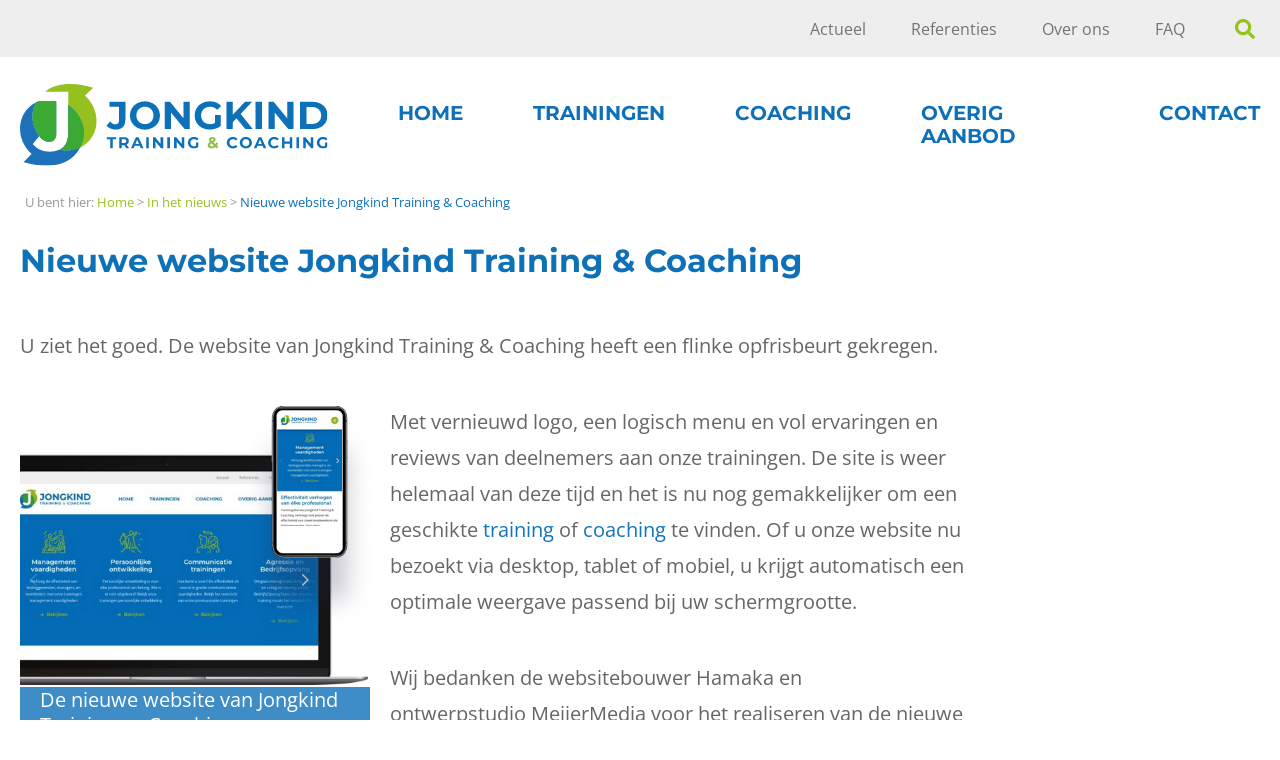

--- FILE ---
content_type: text/html; charset=utf-8
request_url: https://www.jongkind-training.nl/actueel/nieuws/nieuwe-website-jongkind-training-and-coaching/
body_size: 7843
content:
<!DOCTYPE html>

<!-- #################################################### -->
<!--                                                      -->
<!--           Created by: Hamaka - Utrecht               -->
<!--           website:    https://hamaka.nl              -->
<!--                                                      -->
<!-- #################################################### -->

<html lang="nl-NL">
<head>
<meta http-equiv="Content-Type" content="text/html; charset=utf-8" />
<meta name="description" content="Vernieuwde website Jongkind Training &amp; Coaching inclusief logo met meer ervaringen van klanten en deelnemers" />
    <meta property="og:site_name" content="Jongkind Training &amp; Coaching" />
    <meta property="og:locale" content="nl_NL" />

    <meta property="og:title" content="Nieuwe website Jongkind Training &amp; Coaching" />
    <meta name="twitter:title" content="Nieuwe website Jongkind Training &amp; Coaching" />

    
        <meta property="og:description" content="Vernieuwde website Jongkind Training &amp; Coaching inclusief logo met meer ervaringen van klanten en deelnemers" />
        <meta name="twitter:description" content="Vernieuwde website Jongkind Training &amp; Coaching inclusief logo met meer ervaringen van klanten en deelnemers" />
    

    <meta property="og:type" content="website" />
    <meta property="og:url" content="https://www.jongkind-training.nl/actueel/nieuws/nieuwe-website-jongkind-training-and-coaching/" />

    
        <meta property="og:image" content="https://www.jongkind-training.nl/assets/Nieuws/Vernieuwde-website-Jongkind-Training-en-Coaching.png" />
        <meta name="twitter:image" content="https://www.jongkind-training.nl/assets/Nieuws/Vernieuwde-website-Jongkind-Training-en-Coaching.png" />
    

    <base href="https://www.jongkind-training.nl/"><!--[if lte IE 6]></base><![endif]-->
    <title>Nieuwe website Jongkind Training &amp; Coaching &raquo; Jongkind Training &amp; Coaching</title>

    

    <meta name="viewport" content="width=device-width, initial-scale=1">
    
    <link rel="apple-touch-icon" sizes="180x180" href="/apple-touch-icon.png">
    <link rel="icon" type="image/png" sizes="32x32" href="/favicon-32x32.png">
    <link rel="icon" type="image/png" sizes="16x16" href="/favicon-16x16.png">
    <link rel="manifest" href="/site.webmanifest">
    
    <meta name="author" content="Jongkind Training & Coaching">
    <meta name="twitter:card" content="summary"/>
    <meta name="twitter:site" content="@jongkind_jtc"/>
    <meta name="twitter:creator" content="@jongkind_jtc"/>
    <meta name="twitter:title" content="Nieuwe website Jongkind Training &amp; Coaching"/>
    <meta name="twitter:description" content="Vernieuwde website Jongkind Training &amp; Coaching inclusief logo met meer ervaringen van klanten en deelnemers"/>
    <meta name="fb:page_id" content="169552236458599"/>
    <meta property="og:image" content="/resources/app/client/images/Jongkind-Training-Logo.jpg?m=1764932896"/>
    <meta name="og:email" content="info@jongkind-training.nl"/>
    <meta name="og:phone_number" content="0307210001"/>
    <meta name="og:latitude" content="52.127"/>
    <meta name="og:longitude" content="5.4443"/>
    <meta name="og:street-address" content="Landjonker 3"/>
    <meta name="og:locality" content="Leusden"/>
    <meta name="og:region" content="Utrecht"/>
    <meta name="og:postal-code" content="3834 CL"/>
    <meta name="og:country-name" content="The Netherlands"/>

    
	

	
	

	
	<script async src="https://www.googletagmanager.com/gtag/js?id=G-CT0Y7KQ72Q"></script>
	<script>
		window.dataLayer = window.dataLayer || [];
		function gtag(){dataLayer.push(arguments);}
		gtag('js', new Date());

		gtag('config', 'G-CT0Y7KQ72Q');
	</script>

	<script>
	(function(c,l,a,r,i,t,y){
			c[a]=c[a]||function(){(c[a].q=c[a].q||[]).push(arguments)};
			t=l.createElement(r);t.async=1;t.src="https://www.clarity.ms/tag/"+i;
			y=l.getElementsByTagName(r)[0];y.parentNode.insertBefore(t,y);
	})(window, document, "clarity", "script", "5rw4je3dar");
	</script>
<link rel="stylesheet" type="text/css" href="/assets/_combinedfiles/combined-thirdparty-d8b471f.css" />
<link rel="stylesheet" type="text/css" href="/resources/app/client/css/combined-theme.css?m=1764932896" />
</head>

<body class="BlogPost" data-page_id="571">



<header class="header-container">
  <div class="main-header">
    <div class="wrapper flex flex--content-vertical-center flex--content-space-between">
      <a href="https://www.jongkind-training.nl/" id="logo"><img src="/resources/app/client/images/svg/logo.svg?m=1764932896" width="331" height="89" alt="maatwerk in-company trainingen, persoonlijke coachings en workshops Jongkind logo"/></a>

      <button class="nav-toggle" type="button"><img src="/resources/app/client/images/svg/menu-icon.svg?m=1764932896" alt="menu"/></button>

      <div class="main-nav-wrapper">
        <nav>
          <button class="nav-close" type="button"><img src="/resources/app/client/images/svg/close-icon.svg?m=1764932896" alt="sluiten"/></button>

          
            <form id="search" action="home/SearchForm" method="get" enctype="application/x-www-form-urlencoded" class="s flex-1024 flex--content-vertical-center">
              <fieldset>
                <label>Doorzoek de website:</label>
                <div class="s-field-wrapper">
                  <input type="search" name="Search" placeholder="Zoeken binnen de website">
                  <button type="submit" class="search-btn"><img src="/resources/app/client/images/svg/search-icon.svg?m=1764932896" alt="zoeken"/></button>
                </div>
                <button class="search-close" type="button"><img src="/resources/app/client/images/svg/close-icon.svg?m=1764932896" alt="sluiten"/></button>
              </fieldset>
            </form>
          
          <ul class="main-nav flex-1024">
            
              <li class="has-child-menu">
                <a href="/"><span>Home</span></a>
                
                  <ul>
                    
                      <li><a href="/">Home</a></li>
                    
                      <li><a href="/home/ervaring/">Over ons</a></li>
                    
                      <li><a href="/home/aanpak/">Aanpak</a></li>
                    
                      <li><a href="/home/veelgestelde-vragen-faq/">Veelgestelde vragen (FAQ)</a></li>
                    
                      <li><a href="/home/brochure/">Brochure (PDF)</a></li>
                    
                  </ul>
                
              </li>
            
              <li class="has-child-menu">
                <a href="/trainingen/"><span>Trainingen</span></a>
                
                  <ul>
                    
                      <li><a href="/trainingen/">Overzicht trainingen</a></li>
                    
                      <li><a href="/trainingen/management-trainingen/">Management</a></li>
                    
                      <li><a href="/trainingen/persoonlijke-ontwikkeling-trainingen/">Persoonlijke ontwikkeling</a></li>
                    
                      <li><a href="/trainingen/communicatie-trainingen/">Communicatie</a></li>
                    
                      <li><a href="/trainingen/agressie-en-bedrijfsopvang/">Agressie en Bedrijfsopvang</a></li>
                    
                      <li><a href="/trainingen/klantgerichtheid-trainingen/">Klantgerichtheid</a></li>
                    
                      <li><a href="/trainingen/commerciele-trainingen/">Commercieel</a></li>
                    
                      <li><a href="/trainingen/facility-management/">Facility Management</a></li>
                    
                      <li><a href="/trainingen/overige-trainingen/">Overige trainingen</a></li>
                    
                  </ul>
                
              </li>
            
              <li class="has-child-menu">
                <a href="/coaching/"><span>Coaching</span></a>
                
                  <ul>
                    
                      <li><a href="/coaching/">Overzicht coaching</a></li>
                    
                      <li><a href="/coaching/persoonlijke-coaching/">Persoonlijke coaching</a></li>
                    
                      <li><a href="/coaching/troaching/">Troaching: training én coaching ineen</a></li>
                    
                      <li><a href="/coaching/coaching-on-the-job/">Coaching on the job</a></li>
                    
                      <li><a href="/coaching/wandelcoaching/">Wandelcoaching</a></li>
                    
                  </ul>
                
              </li>
            
              <li class="has-child-menu">
                <a href="/overig-aanbod/"><span>Overig aanbod</span></a>
                
                  <ul>
                    
                      <li><a href="/overig-aanbod/workshops/">Workshops</a></li>
                    
                      <li><a href="/overig-aanbod/talentmanagement/">Talentmanagement</a></li>
                    
                      <li><a href="/overig-aanbod/competenties/">Competenties en competentiemanagement</a></li>
                    
                      <li><a href="/overig-aanbod/talenten-motivatie-analyse/">Talenten Motivatie Analyse</a></li>
                    
                      <li><a href="/overig-aanbod/team-zeilreis/">Team Zeilreis</a></li>
                    
                  </ul>
                
              </li>
            
              <li class="has-child-menu">
                <a href="/contact/"><span>Contact</span></a>
                
                  <ul>
                    
                      <li><a href="/contact/">Contact opnemen</a></li>
                    
                  </ul>
                
              </li>
            
          </ul>

          <div class="top-nav-wrapper">
            <ul class="top-nav flex-1024 flex--content-vertical-center wrapper">
              
                <li><a href="/actueel/">Actueel</a></li>
              
                <li><a href="/referenties/">Referenties</a></li>
              
                <li><a href="/home/ervaring/">Over ons</a></li>
              
                <li><a href="/home/veelgestelde-vragen-faq/">FAQ</a></li>
              

              <li>
                <button type="button" class="search-btn search-open"><img src="/resources/app/client/images/svg/search-icon.svg?m=1764932896" alt="zoeken"/></button>
              </li>
            </ul>
          </div>
        </nav>

      </div>
    </div>
  </div>
</header>










      <div class="breadcrumb">
  <div class="wrapper">
    
	<div class="breadcrumbs">
		U bent hier:
		<span itemscope itemtype="http://schema.org/BreadcrumbList">
				<span itemprop="itemListElement" itemscope itemtype="http://schema.org/ListItem">
					<a itemscope itemtype="http://schema.org/Thing" itemprop="item" itemid="/" href="/" title="Naar de homepage">
						<span itemprop="name" class="breadcrumb-item">Home</span>
					</a> >
					<meta itemprop="position" content="1"/>
				</span>

			
				<span itemprop="itemListElement" itemscope itemtype="http://schema.org/ListItem">
					
						<a itemscope itemtype="http://schema.org/Thing" itemprop="item" itemid="/actueel/nieuws/" href="/actueel/nieuws/" title="In het nieuws" class="section">
							<span itemprop="name" class="breadcrumb-item">In het nieuws</span>
						</a> >
						<meta itemprop="position" content="2"/>
					
				</span>
			
				<span itemprop="itemListElement" itemscope itemtype="http://schema.org/ListItem">
					
						<span itemscope itemtype="http://schema.org/Thing" itemprop="item" itemid="/actueel/nieuws/nieuwe-website-jongkind-training-and-coaching/">
							<span itemprop="name" class="breadcrumb-item breadcrumb-item--last">Nieuwe website Jongkind Training &amp; Coaching</span>
						</span>
						<meta itemprop="position" content="3"/>
					
				</span>
			
		</span>
	</div>


  </div>
</div>

<div class="sub-page">
  

  <div class="main-container">
    <div class="wrapper typography">
      <h1>Nieuwe website Jongkind Training &amp; Coaching</h1>
      <p>U ziet het goed. De website van Jongkind Training &amp; Coaching heeft een flinke opfrisbeurt gekregen.</p><div class="captionImage left" style="width: 350px;"><img src="/assets/Nieuws/Vernieuwde-website-Jongkind-Training-en-Coaching.png" alt="De nieuwe website van Jongkind Training en Coaching" width="498" height="402" class="left ss-htmleditorfield-file image" title="De nieuwe website van Jongkind Training en Coaching" loading="lazy"><p class="caption left">De nieuwe website van Jongkind Training en Coaching</p>
</div><p>Met vernieuwd logo, een logisch menu en vol ervaringen en reviews van deelnemers aan onze trainingen. De site is weer helemaal van deze tijd en het is nu nog gemakkelijker om een geschikte <a title="Overzicht van onze trainingen" href="/trainingen/">training</a> of <a title="Overzicht van coaching" href="/coaching/">coaching</a> te vinden. Of u onze website nu bezoekt via desktop, tablet of mobiel, u krijgt automatisch een optimale weergave passend bij uw schermgrootte.&nbsp;</p><p>Wij bedanken de websitebouwer&nbsp;Hamaka&nbsp;en ontwerpstudio&nbsp;MeijerMedia&nbsp;voor het realiseren van de nieuwe site.</p><h2>Heeft u een goede aanvulling?</h2><p>Mocht u ondanks de aandacht die we gegeven hebben aan de nieuwe website nog een bug tegenkomen of heeft u een goede aanvulling? <a title="Tip? Laat het ons weten" href="/contact/">Laat het ons dan weten</a>. U helpt daarmee ook andere bezoekers van onze website.&nbsp;</p>
      
    </div>
  </div>
</div>

<section class="more-info-section">
    <div class="wrapper heading">
        <div class="wrapper heading">
<p>Meer informatie of interesse</p>
<div class="btn-wrapper"><a class="btn" href="/contact/"> STEL UW VRAAG</a></div>
</div>
    </div>
</section>




<footer class="main-footer">
  <div class="wrapper">
    <div class="footer-nav flex-768 flex--content-space-between">
      <div class="widget">
        <h3>Jongkind Training &amp; Coaching</h3>
        <address>
          <p>Landjonker 3<br>3834 CL Leusden (Utrecht)<br>t: <a href="tel:+31307210001">030 - 721 00 01</a><br>e: <a href="mailto:info@jongkind-training.nl">info@jongkind-training.nl</a><br>KvK: 52607526 Utrecht<br>BTW: NL001906726B03<br>Bank: NL93INGB0005298329</p>
        </address>
      </div>
      <div class="widget">
        <h3>Ook interessant</h3>
        <ul>
          
            <li><a href="trainingen">Trainingsaanbod</a></li>
          
            <li><a href="workshops">Workshops</a></li>
          
            <li><a href="training-praktisch-leidinggeven">Training &#039;Praktisch leidinggeven&#039;</a></li>
          
            <li><a href="troaching">Troaching: training én coaching ineen</a></li>
          
            <li><a href="training-bedrijfsopvangteam-collegiale-opvang">Training &#039;Bedrijfsopvangteam (BOT)&#039;</a></li>
          
            <li><a href="training-de-zes-denkhoeden-van-edward-de-bono">Training &#039;6 Denkhoeden van De Bono&#039;</a></li>
          
        </ul>
      </div>
      <div class="widget">
        <h3>Veelbezochte pagina’s</h3>
        <ul>
          
            <li><a href="troaching">Troaching: training én coaching ineen</a></li>
          
            <li><a href="trainingen">Trainingsaanbod</a></li>
          
            <li><a href="persoonlijke-coaching">Persoonlijke coaching</a></li>
          
            <li><a href="workshops">Workshops</a></li>
          
            <li><a href="training-bedrijfsopvangteam-collegiale-opvang">Training &#039;Bedrijfsopvangteam (BOT)&#039;</a></li>
          
            <li><a href="training-praktisch-leidinggeven">Training &#039;Praktisch leidinggeven&#039;</a></li>
          
            <li><a href="talenten-motivatie-analyse">Talenten Motivatie Analyse (TMA)</a></li>
          
            <li><a href="overzicht-van-competenties">Overzicht van alle competenties</a></li>
          
            <li><a href="training-feedback-geven-en-ontvangen">Training Feedback geven en ontvangen</a></li>
          
        </ul>
      </div>

    </div>

    <div class="footer-bottom">
      <div class="logo-nav-wrapper">
        <svg xmlns="http://www.w3.org/2000/svg" width="192" height="80" viewBox="0 0 192 80" xml:space="preserve" class="tma-logo"><circle fill="#fff" cx="18.594" cy="55.86" r="5.257"/><circle fill="#fff" cx="54.237" cy="76.498" r="3.502"/><circle fill="#fff" cx="30.262" cy="35.217" r="4.671"/><circle fill="#fff" cx="6.423" cy="35.217" r="6.422"/><circle fill="#fff" cx="18.388" cy="14.55" r="4.086"/><circle fill="#fff" cx="186.162" cy="14.575" r="5.837"/><path fill="#fff" d="M77.367 40.671h.004c0 8.816-6.901 15.39-15.401 15.39s-15.451-6.566-15.451-15.382V25.45c0-.486-.255-.767-.741-.767h-7.939c-.89 0-1.458-.774-1.458-1.664v-6.48c0-.89.568-1.553 1.458-1.553h7.939c.486 0 .741-.392.741-.877V1.718C46.52.828 47.315 0 48.209 0h7.292c.89 0 1.603.828 1.603 1.718V14.11c0 .486.342.877.828.877h13.769c.89 0 1.714.663 1.714 1.553v6.48c0 .89-.82 1.664-1.714 1.664H57.933c-.486 0-.828.28-.828.767v15.2c0 2.686 2.192 4.84 4.878 4.84 2.641 0 4.788-2.122 4.854-4.746 0-.041.008-.111.008-.156 0-.889.729-1.676 1.619-1.676h7.292c.89 0 1.619.721 1.619 1.61-.004.053-.004.148-.008.148zm42.581-26.656c-3.807 0-6.481 1.54-8.668 2.995-1.215.811-2.591.811-3.646 0-2.105-1.619-4.375-2.995-8.182-2.995-4.697 0-6.32 2.995-8.669 2.995-1.215 0-1.541-.89-2.188-1.541-.325-.325-.812-.568-1.458-.568h-4.05c-.89 0-1.619.729-1.619 1.619v37.256c0 .89.729 1.619 1.619 1.619h7.293c.89 0 1.619-.729 1.619-1.619V29.331a5.466 5.466 0 0 1 5.467-5.458 5.466 5.466 0 0 1 5.467 5.466v24.436c0 .89.729 1.619 1.619 1.619h7.292c.89 0 1.619-.729 1.619-1.619V29.339a5.466 5.466 0 0 1 5.467-5.466 5.466 5.466 0 0 1 5.467 5.466v24.436c0 .89.729 1.619 1.619 1.619h7.292c.89 0 1.619-.729 1.619-1.619V29.08c.01-8.503-6.471-15.065-14.979-15.065zm55.287 2.418v37.31c0 .895-.729 1.624-1.623 1.624h-4.054c-.486 0-.812-.161-1.137-.568-.486-.651-.568-1.624-1.624-1.624-1.458 0-3.72 3.065-9.694 3.082h-.667c-9.954-.017-15.78-6.579-16.831-15.085-.403-3.246-.403-8.923 0-12.165 1.055-8.51 6.889-15.077 16.773-15.085h.685c6.003 0 8.272 3.082 9.735 3.082 1.055 0 1.137-.973 1.624-1.624.325-.404.651-.569 1.137-.569h4.054a1.626 1.626 0 0 1 1.622 1.622zM163.46 39.201c.342-3.019.342-5.339 0-8.358-.193-1.878-.585-2.731-.585-2.731-.91-2.497-3.308-4.28-6.122-4.28s-5.212 1.783-6.123 4.284c-.016.041-.395.89-.581 2.707-.342 3.023-.342 5.372 0 8.4a17.915 17.915 0 0 0 .157 1.12c.189 1.059.416 1.565.428 1.59a6.517 6.517 0 0 0 12.246.004c-.005-.005.391-.858.58-2.736z"/></svg>

        <ul class="sm-links ">
          <li><a href="https://twitter.com/jongkind_jtc" rel="nofollow noopener" target="_blank" title="Twitter"><svg class="logo-svg" width="45px" xmlns="http://www.w3.org/2000/svg" viewBox="-6 -6 36 36" preserveAspectRatio="xMinYMin meet">
	<title>Twitter</title>
  <ellipse class="social-logo__circle" ry="18" rx="18" cy="12" cx="12"/>
  <path fill="#96c11f" d="M23.953 4.57a10 10 0 01-2.825.775 4.958 4.958 0 002.163-2.723c-.951.555-2.005.959-3.127 1.184a4.92 4.92 0 00-8.384 4.482C7.69 8.095 4.067 6.13 1.64 3.162a4.822 4.822 0 00-.666 2.475c0 1.71.87 3.213 2.188 4.096a4.904 4.904 0 01-2.228-.616v.06a4.923 4.923 0 003.946 4.827 4.996 4.996 0 01-2.212.085 4.936 4.936 0 004.604 3.417 9.867 9.867 0 01-6.102 2.105c-.39 0-.779-.023-1.17-.067a13.995 13.995 0 007.557 2.209c9.053 0 13.998-7.496 13.998-13.985 0-.21 0-.42-.015-.63A9.935 9.935 0 0024 4.59z"/>
</svg>
</a></li>
          <li><a href="https://www.instagram.com/martijn.jongkind.training/" rel="nofollow noopener" target="_blank" title="Instagram"><svg class="logo-svg" width="45px" xmlns="http://www.w3.org/2000/svg" viewBox="-6 -6 36 36" preserveAspectRatio="xMinYMin meet">
	<title>Instagram</title>
  <ellipse class="social-logo__circle" ry="18" rx="18" cy="12" cx="12"/>
  <path fill="#96c11f"
    d="M12 0C8.74 0 8.333.015 7.053.072 5.775.132 4.905.333 4.14.63c-.789.306-1.459.717-2.126 1.384S.935 3.35.63 4.14C.333 4.905.131 5.775.072 7.053.012 8.333 0 8.74 0 12s.015 3.667.072 4.947c.06 1.277.261 2.148.558 2.913.306.788.717 1.459 1.384 2.126.667.666 1.336 1.079 2.126 1.384.766.296 1.636.499 2.913.558C8.333 23.988 8.74 24 12 24s3.667-.015 4.947-.072c1.277-.06 2.148-.262 2.913-.558.788-.306 1.459-.718 2.126-1.384.666-.667 1.079-1.335 1.384-2.126.296-.765.499-1.636.558-2.913.06-1.28.072-1.687.072-4.947s-.015-3.667-.072-4.947c-.06-1.277-.262-2.149-.558-2.913-.306-.789-.718-1.459-1.384-2.126C21.319 1.347 20.651.935 19.86.63c-.765-.297-1.636-.499-2.913-.558C15.667.012 15.26 0 12 0zm0 2.16c3.203 0 3.585.016 4.85.071 1.17.055 1.805.249 2.227.415.562.217.96.477 1.382.896.419.42.679.819.896 1.381.164.422.36 1.057.413 2.227.057 1.266.07 1.646.07 4.85s-.015 3.585-.074 4.85c-.061 1.17-.256 1.805-.421 2.227-.224.562-.479.96-.899 1.382-.419.419-.824.679-1.38.896-.42.164-1.065.36-2.235.413-1.274.057-1.649.07-4.859.07-3.211 0-3.586-.015-4.859-.074-1.171-.061-1.816-.256-2.236-.421-.569-.224-.96-.479-1.379-.899-.421-.419-.69-.824-.9-1.38-.165-.42-.359-1.065-.42-2.235-.045-1.26-.061-1.649-.061-4.844 0-3.196.016-3.586.061-4.861.061-1.17.255-1.814.42-2.234.21-.57.479-.96.9-1.381.419-.419.81-.689 1.379-.898.42-.166 1.051-.361 2.221-.421 1.275-.045 1.65-.06 4.859-.06l.045.03zm0 3.678c-3.405 0-6.162 2.76-6.162 6.162 0 3.405 2.76 6.162 6.162 6.162 3.405 0 6.162-2.76 6.162-6.162 0-3.405-2.76-6.162-6.162-6.162zM12 16c-2.21 0-4-1.79-4-4s1.79-4 4-4 4 1.79 4 4-1.79 4-4 4zm7.846-10.405c0 .795-.646 1.44-1.44 1.44-.795 0-1.44-.646-1.44-1.44 0-.794.646-1.439 1.44-1.439.793-.001 1.44.645 1.44 1.439z"/>
</svg></a></li>
          <li><a href="https://www.flickr.com/photos/138591774@N06/" rel="nofollow noopener" target="_blank" title="Flickr"><svg class="logo-svg" width="45px" xmlns="http://www.w3.org/2000/svg" viewBox="-6 -6 36 36" preserveAspectRatio="xMinYMin meet">
	<title>Flickr</title>
  <ellipse class="social-logo__circle" ry="18" rx="18" cy="12" cx="12"/>
  <path fill="#96c11f" d="M5.334 6.666C2.3884 6.666 0 9.055 0 12c0 2.9456 2.3884 5.334 5.334 5.334 2.9456 0 5.332-2.3884 5.332-5.334 0-2.945-2.3864-5.334-5.332-5.334zm13.332 0c-2.9456 0-5.332 2.389-5.332 5.334 0 2.9456 2.3864 5.334 5.332 5.334C21.6116 17.334 24 14.9456 24 12c0-2.945-2.3884-5.334-5.334-5.334Z"/>
</svg>
</a></li>
          <li><a href="https://www.facebook.com/jongkind.training" rel="nofollow noopener" target="_blank" title="Facebook"><svg class="logo-svg" width="45px" xmlns="http://www.w3.org/2000/svg" viewBox="0 0 24 24" preserveAspectRatio="xMinYMin meet">
	<title>Facebook</title>
  <path class="social-logo__circle" d="M24 12.073c0-6.627-5.373-12-12-12s-12 5.373-12 12c0 5.99 4.388 10.954 10.125 11.854v-8.385H7.078v-3.47h3.047V9.43c0-3.007 1.792-4.669 4.533-4.669 1.312 0 2.686.235 2.686.235v2.953H15.83c-1.491 0-1.956.925-1.956 1.874v2.25h3.328l-.532 3.47h-2.796v8.385C19.612 23.027 24 18.062 24 12.073z"/>
</svg></a></li>
          <li><a href="https://www.linkedin.com/company/jongkind-training&amp;coaching/" rel="nofollow noopener" target="_blank" title="Linked in"><svg class="logo-svg" width="45px" xmlns="http://www.w3.org/2000/svg" viewBox="0 0 24 24" preserveAspectRatio="xMinYMin meet">
	<title>LinkedIn</title>
  <path class="social-logo__circle" d="M20.447 20.452h-3.554v-5.569c0-1.328-.027-3.037-1.852-3.037-1.853 0-2.136 1.445-2.136 2.939v5.667H9.351V9h3.414v1.561h.046c.477-.9 1.637-1.85 3.37-1.85 3.601 0 4.267 2.37 4.267 5.455v6.286zM5.337 7.433c-1.144 0-2.063-.926-2.063-2.065 0-1.138.92-2.063 2.063-2.063 1.14 0 2.064.925 2.064 2.063 0 1.139-.925 2.065-2.064 2.065zm1.782 13.019H3.555V9h3.564v11.452zM22.225 0H1.771C.792 0 0 .774 0 1.729v20.542C0 23.227.792 24 1.771 24h20.451C23.2 24 24 23.227 24 22.271V1.729C24 .774 23.2 0 22.222 0h.003z"/>
</svg></a></li>
        </ul>
      </div>
      <ul class="bottom-links flex-768">
        
          <li><a href="/bottom-menu/algemene-voorwaarden/">Algemene voorwaarden</a></li>
        
          <li><a href="/bottom-menu/privacyverklaring/">Privacyverklaring</a></li>
        
          <li><a href="/bottom-menu/sitemap/">Sitemap</a></li>
        
      </ul>
    </div>
  </div>
  <button type="button" id="back-top" class="flex"><i class="icon-angle-up"></i></button>
</footer>

<script type="application/ld+json">
	{
		"@context" : "http://schema.org",
		"@type" : "Organization",
		"name" : "Jongkind Training & Coaching",
		"url" : "https://www.jongkind-training.nl/",
		"logo": "/resources/app/client/images/logo-jongkind.png?m=1764932896",
		"address": {
      "@type": "PostalAddress",
      "streetAddress" : "Landjonker 3",
      "postalCode" : "3834 CL",
      "addressLocality" : "Leusden",
      "addressRegion" : "Utrecht"
		},
		"telephone" : "0307210001",
		"email" : "info@jongkind-training.nl",
 		"sameAs" : [
			"https://www.linkedin.com/company/jongkind-training&coaching",
			"https://www.facebook.com/jongkind.training",
			"https://twitter.com/jongkind_jtc"
		]
	}
</script>

<!-- Start of StatCounter Code for Default Guide -->
<script> var sc_project=6979879;	var sc_invisible=1;	var sc_security="c724021a";	var scJsHost = (("https:" == document.location.protocol) ? "https://secure." : "http://www."); document.write("<sc"+"ript type='text/javascript' src='" + scJsHost+	"statcounter.com/counter/counter.js'></"+"script>");</script>
<noscript><div class="statcounter"><a title="web analytics" href="http://statcounter.com/" target="_blank"><img class="statcounter"	src="http://c.statcounter.com/6979879/0/c724021a/1/" alt="web analytics"></a></div></noscript>
<!-- End of StatCounter Code for Default Guide -->

<script type="application/javascript" src="/resources/app/client/javascript/jquery.min.js?m=1764932896"></script>
<script type="application/javascript" src="/resources/app/client/javascript/owl.carousel.min.js?m=1764932896"></script>
<script type="application/javascript" src="/resources/app/client/javascript/functions_jongkind.js?m=1764932896"></script>
</body>

</html>

--- FILE ---
content_type: text/css
request_url: https://www.jongkind-training.nl/resources/app/client/css/combined-theme.css?m=1764932896
body_size: 12541
content:
/*! normalize.css v8.0.1 | MIT License | github.com/necolas/normalize.css */html{line-height:1.15;-webkit-text-size-adjust:100%}body{margin:0}main{display:block}h1{font-size:2em;margin:.67em 0}hr{box-sizing:content-box;height:0;overflow:visible}pre{font-family:monospace,monospace;font-size:1em}a{background-color:transparent}abbr[title]{border-bottom:none;text-decoration:underline;text-decoration:underline dotted}b,strong{font-weight:bolder}code,kbd,samp{font-family:monospace,monospace;font-size:1em}small{font-size:80%}sub,sup{font-size:75%;line-height:0;position:relative;vertical-align:baseline}sub{bottom:-0.25em}sup{top:-0.5em}img{border-style:none}button,input,optgroup,select,textarea{font-family:inherit;font-size:100%;line-height:1.15;margin:0}button,input{overflow:visible}button,select{text-transform:none}button,[type=button],[type=reset],[type=submit]{-webkit-appearance:button}button::-moz-focus-inner,[type=button]::-moz-focus-inner,[type=reset]::-moz-focus-inner,[type=submit]::-moz-focus-inner{border-style:none;padding:0}button:-moz-focusring,[type=button]:-moz-focusring,[type=reset]:-moz-focusring,[type=submit]:-moz-focusring{outline:1px dotted ButtonText}fieldset{padding:.35em .75em .625em}legend{box-sizing:border-box;color:inherit;display:table;max-width:100%;padding:0;white-space:normal}progress{vertical-align:baseline}textarea{overflow:auto}[type=checkbox],[type=radio]{box-sizing:border-box;padding:0}[type=number]::-webkit-inner-spin-button,[type=number]::-webkit-outer-spin-button{height:auto}[type=search]{-webkit-appearance:textfield;outline-offset:-2px}[type=search]::-webkit-search-decoration{-webkit-appearance:none}::-webkit-file-upload-button{-webkit-appearance:button;font:inherit}details{display:block}summary{display:list-item}template{display:none}[hidden]{display:none}@font-face{font-family:"Montserrat";font-display:swap;font-style:normal;font-weight:400;src:url("../fonts/montserrat/montserrat-v25-latin-regular.eot");src:local(""),url("../fonts/montserrat/montserrat-v25-latin-regular.eot?#iefix") format("embedded-opentype"),url("../fonts/montserrat/montserrat-v25-latin-regular.woff2") format("woff2"),url("../fonts/montserrat/montserrat-v25-latin-regular.woff") format("woff"),url("../fonts/montserrat/montserrat-v25-latin-regular.ttf") format("truetype"),url("../fonts/montserrat/montserrat-v25-latin-regular.svg#Montserrat") format("svg")}@font-face{font-family:"Montserrat";font-display:swap;font-style:normal;font-weight:500;src:url("../fonts/montserrat/montserrat-v25-latin-500.eot");src:local(""),url("../fonts/montserrat/montserrat-v25-latin-500.eot?#iefix") format("embedded-opentype"),url("../fonts/montserrat/montserrat-v25-latin-500.woff2") format("woff2"),url("../fonts/montserrat/montserrat-v25-latin-500.woff") format("woff"),url("../fonts/montserrat/montserrat-v25-latin-500.ttf") format("truetype"),url("../fonts/montserrat/montserrat-v25-latin-500.svg#Montserrat") format("svg")}@font-face{font-family:"Montserrat";font-display:swap;font-style:normal;font-weight:600;src:url("../fonts/montserrat/montserrat-v25-latin-600.eot");src:local(""),url("../fonts/montserrat/montserrat-v25-latin-600.eot?#iefix") format("embedded-opentype"),url("../fonts/montserrat/montserrat-v25-latin-600.woff2") format("woff2"),url("../fonts/montserrat/montserrat-v25-latin-600.woff") format("woff"),url("../fonts/montserrat/montserrat-v25-latin-600.ttf") format("truetype"),url("../fonts/montserrat/montserrat-v25-latin-600.svg#Montserrat") format("svg")}@font-face{font-family:"Montserrat";font-display:swap;font-style:normal;font-weight:700;src:url("../fonts/montserrat/montserrat-v25-latin-700.eot");src:local(""),url("../fonts/montserrat/montserrat-v25-latin-700.eot?#iefix") format("embedded-opentype"),url("../fonts/montserrat/montserrat-v25-latin-700.woff2") format("woff2"),url("../fonts/montserrat/montserrat-v25-latin-700.woff") format("woff"),url("../fonts/montserrat/montserrat-v25-latin-700.ttf") format("truetype"),url("../fonts/montserrat/montserrat-v25-latin-700.svg#Montserrat") format("svg")}@font-face{font-family:"Montserrat";font-display:swap;font-style:italic;font-weight:400;src:url("../fonts/montserrat/montserrat-v25-latin-italic.eot");src:local(""),url("../fonts/montserrat/montserrat-v25-latin-italic.eot?#iefix") format("embedded-opentype"),url("../fonts/montserrat/montserrat-v25-latin-italic.woff2") format("woff2"),url("../fonts/montserrat/montserrat-v25-latin-italic.woff") format("woff"),url("../fonts/montserrat/montserrat-v25-latin-italic.ttf") format("truetype"),url("../fonts/montserrat/montserrat-v25-latin-italic.svg#Montserrat") format("svg")}@font-face{font-family:"Open Sans";font-display:swap;font-style:normal;font-weight:300;src:url("../fonts/opensans/open-sans-v34-latin-300.eot");src:local(""),url("../fonts/opensans/open-sans-v34-latin-300.eot?#iefix") format("embedded-opentype"),url("../fonts/opensans/open-sans-v34-latin-300.woff2") format("woff2"),url("../fonts/opensans/open-sans-v34-latin-300.woff") format("woff"),url("../fonts/opensans/open-sans-v34-latin-300.ttf") format("truetype"),url("../fonts/opensans/open-sans-v34-latin-300.svg#OpenSans") format("svg")}@font-face{font-family:"Open Sans";font-display:swap;font-style:normal;font-weight:400;src:url("../fonts/opensans/open-sans-v34-latin-regular.eot");src:local(""),url("../fonts/opensans/open-sans-v34-latin-regular.eot?#iefix") format("embedded-opentype"),url("../fonts/opensans/open-sans-v34-latin-regular.woff2") format("woff2"),url("../fonts/opensans/open-sans-v34-latin-regular.woff") format("woff"),url("../fonts/opensans/open-sans-v34-latin-regular.ttf") format("truetype"),url("../fonts/opensans/open-sans-v34-latin-regular.svg#OpenSans") format("svg")}@font-face{font-family:"Open Sans";font-display:swap;font-style:normal;font-weight:700;src:url("../fonts/opensans/open-sans-v34-latin-700.eot");src:local(""),url("../fonts/opensans/open-sans-v34-latin-700.eot?#iefix") format("embedded-opentype"),url("../fonts/opensans/open-sans-v34-latin-700.woff2") format("woff2"),url("../fonts/opensans/open-sans-v34-latin-700.woff") format("woff"),url("../fonts/opensans/open-sans-v34-latin-700.ttf") format("truetype"),url("../fonts/opensans/open-sans-v34-latin-700.svg#OpenSans") format("svg")}@font-face{font-family:"Open Sans";font-display:swap;font-style:italic;font-weight:400;src:url("../fonts/opensans/open-sans-v34-latin-italic.eot");src:local(""),url("../fonts/opensans/open-sans-v34-latin-italic.eot?#iefix") format("embedded-opentype"),url("../fonts/opensans/open-sans-v34-latin-italic.woff2") format("woff2"),url("../fonts/opensans/open-sans-v34-latin-italic.woff") format("woff"),url("../fonts/opensans/open-sans-v34-latin-italic.ttf") format("truetype"),url("../fonts/opensans/open-sans-v34-latin-italic.svg#OpenSans") format("svg")}@font-face{font-family:"icomoon";src:url("../fonts/icomoon.woff2?ngeu1v") format("woff2"),url("../fonts/icomoon.woff?ngeu1v") format("woff");font-weight:normal;font-style:normal;font-display:swap}[class^=icon-],[class*=" icon-"],ul.main-nav a::before,.main-footer li a::before,.all-trainings li::before,.training-overzicht .has-sidebar nav ul li::before,.training-details .main-content li::before,.faq-page .main-container li::before{font-family:"icomoon" !important;speak:never;font-style:normal;font-weight:normal;font-variant:normal;text-transform:none;line-height:1;margin-right:7px;vertical-align:middle;-webkit-font-smoothing:antialiased;-moz-osx-font-smoothing:grayscale}.icon-star-half:before{content:""}.icon-star-empty:before{content:""}.icon-star:before{content:""}.icon-angle-right:before{content:""}.icon-chevron-left:before{content:""}.icon-chevron-down:before{content:""}.icon-angle-up:before{content:""}.icon-comments:before{content:""}.icon-chevron-right:before{content:""}.icon-long-arrow-right:before{content:""}.icon-long-arrow-right-reg:before{content:""}.icon-thumbs-up:before{content:""}.icon-check:before{content:""}.typography{color:#666;font-family:"Open Sans","Helvetica Neue",Helvetica,Arial,sans-serif}.typography h1,.typography h2,.typography h3{font-family:"Montserrat","Helvetica Neue",Helvetica,Arial,sans-serif;color:#0e71b8;line-height:1.2em}.typography h1+h1{margin-top:10px}.typography h2{font-size:125%;font-weight:bold}.typography h1,.typography .h1{font-size:1.6em;font-weight:bold}.typography h3{font-weight:100%;font-weight:normal}.typography p{margin:10px 0;font-family:"Open Sans","Helvetica Neue",Helvetica,Arial,sans-serif;line-height:1.8em}.typography blockquote{font:600 1.6em/1.25 "Montserrat","Helvetica Neue",Helvetica,Arial,sans-serif;color:#0e71b8;margin:2em 0}.typography q{display:block;font-size:.8em;margin:1em 1em;padding:.5em;border:1px #ccc solid}.typography a{color:#0f75bc;text-decoration:none}.typography a:visited,.typography a:active{color:#0f75bc}.typography a:hover{text-decoration:underline}.typography a img{vertical-align:bottom}a[href$=".pdf"],a[href$=".PDF"],a.pdf{padding:2px 2px 2px 20px;background:url("[data-uri]") no-repeat left center}a[href$=".docx"],a[href$=".doc"],a[href$=".DOC"],a.doc{padding:2px 2px 2px 20px;background:url("[data-uri]") no-repeat left center}a[href$=".xlsx"],a[href$=".xls"],a[href$=".XLS"],a.xls{padding:2px 2px 2px 20px;background:url("[data-uri]") no-repeat left center}a[href$=".gz"],a[href$=".GZ"],a[href$=".gzip"],a[href$=".GZIP"],a[href$=".zip"],a[href$=".ZIP"],a.archive{padding:2px 2px 2px 20px;background:url("[data-uri]") no-repeat left center}a[href$=".exe"],a[href$=".EXE"],a.application{padding:2px 2px 2px 20px;background:url("[data-uri]") no-repeat left center}.typography ul,.typography ol{margin:10px 0 10px 0px}.typography ol{list-style-type:decimal}.typography pre{font-family:"Courier New",Courier;display:block;font-size:1.2em;margin:2em 5em;padding:.5em;border:1px #ccc solid;background:#eee}.typography table{margin:0 0 18px 0;color:#666;border-collapse:collapse}.typography td{border:1px solid #999;padding:5px}.typography .left{text-align:left}.typography .center{text-align:center}.typography .right{text-align:right}.typography div.right{float:right;margin-left:20px;width:auto}.typography div.left{float:left;margin-right:20px;width:auto}.typography img{border:none}.typography img.right{float:right;margin-left:20px}.typography img.left{float:left;margin-right:20px}.typography img.leftAlone{margin-right:auto}.typography img.center{float:none;margin-left:auto;margin-right:auto;display:block}.wrapper{margin-right:auto;margin-left:auto;padding-right:20px;padding-left:20px;max-width:1450px}.max-1150{max-width:1150px}.flex{display:flex}.flex--wrap{flex-wrap:wrap}.flex--content-vertical-center{align-items:center}.flex--content-center{justify-content:center}.flex--content-space-between{justify-content:space-between}.center{text-align:center}.heading{font-family:"Montserrat","Helvetica Neue",Helvetica,Arial,sans-serif}.mb-100{margin-bottom:50px}@media(min-width: 1025px){.mb-100{margin-bottom:100px}}.mt-160{margin-top:80px}@media(min-width: 1025px){.mt-160{margin-top:160px}}.mtb-130{margin-top:60px;margin-bottom:60px}@media(min-width: 1025px){.mtb-130{margin-top:130px;margin-bottom:130px}}.mb-20{margin-bottom:20px}.ptb-80{padding-top:40px;padding-bottom:40px}@media(min-width: 1025px){.ptb-80{padding-top:80px;padding-bottom:80px}}.l-gray-bg{background-color:#eee}.l-blue-bg{background-color:#e6f1f8}.green{color:#96c11f}@media(min-width: 768px){.mobile{display:none}}.rate{color:#fc0}.rate .stars{color:#fc0}.rate .stars i{vertical-align:top}@media only screen and (min-width: 768px){.flex-768,.img-left,.img-right{display:flex}.align-left{float:left;margin-right:20px}.align-right{float:right;margin-left:20px}}@media only screen and (min-width: 1025px){.flex-1024{display:flex}.align-left{margin-right:40px}.align-right{margin-left:40px}}.btn,.action{display:inline-flex;align-items:center;height:36px;border-radius:18px;position:relative;text-decoration:none;color:#fff;font:700 15px "Montserrat","Helvetica Neue",Helvetica,Arial,sans-serif;padding:0 15px;border:0;cursor:pointer;white-space:nowrap;text-transform:uppercase;background-color:#96c11f;-webkit-transition:background-color .3s ease-in-out;-moz-transition:background-color .3s ease-in-out;-ms-transition:background-color .3s ease-in-out;-o-transition:background-color .3s ease-in-out;transition:background-color .3s ease-in-out}.btn:hover,.btn:focus,.action:hover,.action:focus{outline:none;background-color:#0e71b8;color:#fff}@media(min-width: 1025px){.btn,.action{padding:0 25px;height:46px;border-radius:23px;font-size:1rem}}.btn [class^=icon-],.btn [class*=" icon-"],.action [class^=icon-],.action [class*=" icon-"]{margin-right:10px;font-size:1.25em}#back-top{width:40px;height:40px;background-color:#0e71b8;position:fixed;bottom:10px;right:10px;color:#fff;border-radius:50%;z-index:77;cursor:pointer;font-size:1.4em;display:none}@media(min-width: 1025px){#back-top{width:60px;height:60px;right:50px;bottom:50px}}#back-top i{margin:auto;vertical-align:top}.header-container{padding-top:103px}@media(min-width: 1025px){.header-container{position:relative;padding-top:57px}}.header-container .main-header{padding-top:25px;padding-bottom:25px;z-index:777;background-color:#fff;transition:all .2s ease-in-out}@media(max-width: 1024px){.header-container .main-header{position:fixed;width:100%;top:0;box-shadow:0 0 20px rgba(0,0,0,.35)}}@media(min-width: 1025px){.header-container.sticky{padding-top:170px}.header-container.sticky .main-header{position:fixed;width:100%;top:0;box-shadow:0 0 40px rgba(0,0,0,.35);padding:5px 0}.header-container.sticky .top-nav-wrapper{height:0;overflow:hidden}.header-container.sticky #logo svg{transform:scale(0.8)}}@media(max-width: 1239px){#logo{flex:0 0 200px;position:relative;z-index:778}}#logo svg{transition:all .2s ease-in-out}.s fieldset{margin:0 auto 20px}.s .s-field-wrapper{width:100%;max-width:480px;background-color:#d9dee2;height:40px;padding:8px 50px 0 15px;border-radius:20px;position:relative}@media(min-width: 1025px){.s .s-field-wrapper{max-width:none;background-color:transparent;width:calc(100% - 50px);display:inline-block;padding-right:40px;padding-left:60%;border-right:1px solid #999;border-radius:0}.s .s-field-wrapper .search-btn img{filter:invert(68%) sepia(0%) saturate(515%) hue-rotate(198deg) brightness(91%) contrast(87%)}}.s label{display:block;margin:0 0 10px 18px}.s input{border:none;background-color:transparent;width:100%;outline:none}.s button{position:absolute;right:10px;top:5px}.s button.search-close{top:10px;right:15px}@media(min-width: 1025px){.s{position:fixed;top:0;left:0;overflow:hidden;background-color:#eee;z-index:-1;transition:all .3s ease-in-out;opacity:0;width:100vw;overflow:hidden;padding:9px 0}.s label{display:none}.s.active{z-index:778;opacity:1}.s button.search-close{position:relative;display:inline-flex;top:auto;right:auto;background-color:transparent;border-radius:0}.s button.search-close img{filter:invert(68%) sepia(0%) saturate(515%) hue-rotate(198deg) brightness(91%) contrast(87%) !important}.s fieldset{margin-bottom:0;max-width:1450px;padding:0 20px;width:100%}}.search-btn{width:30px;height:30px;display:flex;cursor:pointer}.search-btn img{margin:auto;filter:invert(54%) sepia(94%) saturate(367%) hue-rotate(35deg) brightness(107%) contrast(92%)}.nav-toggle,.nav-close,.search-close{cursor:pointer;width:40px;height:40px;border-radius:50%;background-color:#96c11f;display:flex;cursor:pointer}.nav-toggle img,.nav-close img,.search-close img{margin:auto}@media(min-width: 1025px){.nav-toggle,.nav-close{display:none}}@media(max-width: 1024px){.search-close{display:none}}@media(max-width: 1024px){.main-nav-wrapper{position:fixed;top:0;right:0;height:100vh;width:100%;padding:100px 0 10px 20px;z-index:777;transition:all .3s ease-in-out;margin-right:-100%;max-height:100vh;background-color:#fff}.main-nav-wrapper nav{overflow-y:auto;max-height:100%;padding-right:20px}.main-nav-wrapper.active{margin-right:0}.main-nav-wrapper .nav-close{position:absolute;top:32px;right:20px}}@media(min-width: 1025px){.main-nav-wrapper{width:calc(100% - 240px)}.main-nav-wrapper .top-nav-wrapper{position:absolute;height:57px;background-color:#eee;width:100%;left:0;top:0}}.main-nav-wrapper ul{list-style:none;padding:0;margin:0}.main-nav-wrapper a{text-decoration:none}ul.main-nav{font-weight:500}@media(max-width: 1024px){ul.main-nav{margin-bottom:30px}}@media(min-width: 1025px){ul.main-nav{justify-content:flex-end}}@media(min-width: 1240px){ul.main-nav>li{margin-left:50px}}ul.main-nav>li>a{text-transform:uppercase;font-weight:700;font-size:20px;font-family:"Montserrat","Helvetica Neue",Helvetica,Arial,sans-serif}@media(max-width: 1024px){ul.main-nav>li>a{padding:7px 20px 7px 25px}ul.main-nav>li>a::before{margin-right:7px;color:#96c11f;position:absolute;left:0;content:""}}@media(min-width: 1025px){ul.main-nav>li>a{padding:20px 0 20px 20px}}ul.main-nav a{color:#0e71b8;display:block;position:relative}@media(max-width: 1024px){ul.main-nav li.has-child-menu ul li a::before{color:#96c11f}ul.main-nav li.has-child-menu.active>a::before{content:""}ul.main-nav li.has-child-menu.active ul{max-height:800px}}@media(min-width: 1025px){ul.main-nav li.has-child-menu{position:relative}ul.main-nav li.has-child-menu:hover ul{max-height:800px;padding:15px 20px;opacity:1;overflow:visible;z-index:777}ul.main-nav li.has-child-menu:nth-last-child(-n+2) ul{left:auto;right:-20px}ul.main-nav li.has-child-menu:nth-last-child(-n+2) ul::after{left:230px}}ul.main-nav li.has-child-menu ul{max-height:0;overflow:hidden;transition:all .3s ease-in-out;padding-left:20px}@media(min-width: 1025px){ul.main-nav li.has-child-menu ul{position:absolute;left:0;top:100%;width:310px;background-color:#96c11f;opacity:0;z-index:-1}ul.main-nav li.has-child-menu ul::after{content:"";width:0;height:0;border-style:solid;border-width:0 9px 8px 9px;border-color:transparent transparent #96c11f transparent;position:absolute;left:80px;top:-8px}}ul.main-nav li.has-child-menu ul a{padding:7px 20px 7px 5px;font-size:1rem}ul.main-nav li.has-child-menu ul a::before{margin-right:5px;content:""}@media(min-width: 1025px){ul.main-nav li.has-child-menu ul a{padding-left:0;color:#fff}ul.main-nav li.has-child-menu ul a:hover,ul.main-nav li.has-child-menu ul a::before{color:#0e71b8}}ul.top-nav{font-size:1rem}@media(max-width: 1024px){ul.top-nav li{padding:5px 20px 5px 0}ul.top-nav li:last-child{display:none}}@media(min-width: 1025px){ul.top-nav{justify-content:flex-end;height:57px;padding:0 20px;margin:0 auto}ul.top-nav li:not(:last-child){margin-right:45px}}ul.top-nav a{color:#747474}ul.top-nav a:hover{color:#0e71b8}*{-webkit-box-sizing:border-box;-moz-box-sizing:border-box;box-sizing:border-box}audio,canvas,iframe,img,svg,video{vertical-align:middle}figure{margin:0 0 1em}fieldset{margin:0;padding:0;border:0}textarea{resize:vertical}img,svg{max-width:100%;height:auto}button{margin:0;padding:0;border:none;background-color:transparent;outline:none}b,strong{font-weight:600}body{font-family:"Open Sans","Helvetica Neue",Helvetica,Arial,sans-serif;color:#747474;background-color:#fff;-webkit-font-smoothing:antialiased;-moz-osx-font-smoothing:grayscale}@media(min-width: 1025px){body{font-size:1.25em}}.main-container{line-height:1.5}@media(min-width: 1025px){.main-container{line-height:2}}.main-container .wrapper>:first-child,.main-container blockquote>:first-child{margin-top:0}.main-container .wrapper>:last-child,.main-container blockquote>:last-child{margin-bottom:0}.main-container ul[class]{list-style:none;padding:0;margin:0}a{color:#96c11f;transition:color .3s ease-in-out;text-decoration:none}a:hover,a:focus{color:#0e71b8}a:link{-webkit-tap-highlight-color:rgba(0,0,0,.3)}h1,.h1,h2,.h2,h3,.h3,h4,.h4,h5,.h5{font-family:"Montserrat","Helvetica Neue",Helvetica,Arial,sans-serif;font-weight:600;color:#0e71b8;line-height:1.2;text-rendering:optimizelegibility}h1 a,.h1 a,h2 a,.h2 a,h3 a,.h3 a,h4 a,.h4 a,h5 a,.h5 a{text-decoration:none}h1.green,.h1.green,h2.green,.h2.green,h3.green,.h3.green,h4.green,.h4.green,h5.green,.h5.green{color:#96c11f}h1,.h1{font-size:1.6em;margin-bottom:1.5em}h2,.h2{font-size:1.2em}h3,.h3{font-size:1.125em}h4,.h4{font-size:1.1em}h5,.h5{font-size:1em}@media(min-width: 1240px){.contact-page .article-header .wrapper,.contact-page .main-container .wrapper,.sub-page .article-header .wrapper,.sub-page .main-container .wrapper{padding-right:22.5%}}@media(min-width: 1240px){.contact-page .breadcrumb,.sub-page .breadcrumb{padding-right:22.5%}}.more-info-section{text-align:center;font-weight:600;color:#0e71b8;font-size:1.25em;padding:80px 0}@media(min-width: 1025px){.more-info-section{font-size:1.4em;padding:160px 0}}.more-info-section p{margin:0 0 1.5em;line-height:1.3}@media(min-width: 1025px){.more-info-section .btn{font-size:.714em}.more-info-section .btn [class^=icon-],.more-info-section .btn [class*=" icon-"]{font-size:1em}}@media(min-width: 768px){.latest-posts{display:grid;grid-template-columns:repeat(auto-fill, minmax(280px, 1fr));grid-gap:20px}}@media(min-width: 1450px){.latest-posts{grid-template-columns:repeat(auto-fill, minmax(330px, 1fr));grid-gap:30px}}.latest-posts .post{margin-bottom:20px}@media(min-width: 768px){.latest-posts .post{margin-bottom:0;display:flex;flex-direction:column}}.latest-posts h2{margin:0 0 15px;line-height:1.33}@media(max-width: 767px){.latest-posts h2{height:auto !important}}.latest-posts figure{margin:0;display:block !important}.latest-posts figure img{display:block;width:100%}.latest-posts figure+p{margin:15px 0 20px;font-size:1rem}@media(min-width: 1025px){.latest-posts figure+p{margin:25px 0 35px}}.latest-posts p.heading{margin:0;line-height:1}@media(min-width: 1025px){.latest-posts p.heading{font-size:.9em}}.new-list{padding-left:20px}.new-list li a{display:block}.new-list li h3{font-size:1.1rem}@media(min-width: 768px){.img-left,.img-right{justify-content:space-between;align-items:flex-start}}@media(min-width: 1240px){.img-left,.img-right{align-items:center}}figure,.captionImage{margin-bottom:20px;position:relative}@media(max-width: 767px){figure.mobile,.captionImage.mobile{margin-left:-20px;margin-right:-20px}figure.mobile img,.captionImage.mobile img{width:100%}figure:not(.mobile),.captionImage:not(.mobile){display:none}}@media(min-width: 768px){figure,.captionImage{flex:0 0 48%;margin-bottom:0}}@media(min-width: 1450px){figure,.captionImage{flex:0 0 48.94%}}figure .caption,.captionImage .caption{left:0;bottom:0;width:100%;color:#fff;background-color:rgba(14,113,184,.8);border-top:1px solid rgba(255,255,255,.8);line-height:1.25;padding:10px 20px;margin:0}figure img,.captionImage img{display:block}@media(min-width: 768px){.copy{flex:0 0 48%;margin-bottom:0}}@media(min-width: 1450px){.copy{flex:0 0 51.06%}}.copy>*:first-child{margin-top:0}.copy>*:last-child{margin-bottom:0}p.h2{margin:0}h2{margin:20px 0}@media(min-width: 1240px){h2{margin-bottom:40px}}p:not([class]){margin-bottom:35px}@media(min-width: 1240px){p:not([class]){margin-bottom:40px}}@media(min-width: 1450px){.img-left .copy{padding-left:90px}}@media(min-width: 768px){.img-right figure,.img-right .captionImage{order:2}}@media(min-width: 1450px){.img-right .copy{padding-right:90px}}.article-header{background-color:#0e71b8;color:#fff;padding:20px 0;margin-bottom:20px}@media(min-width: 1025px){.article-header{padding:20px 0;margin-bottom:20px}}.article-header h2{color:#fff}.article-header h1{color:#fff;margin:0}.article-header p{color:#fff;line-height:1.5}@media(min-width: 1025px){.article-header p{line-height:1.8}}.article-header p:last-child{margin-bottom:0}.article-header a{color:#96c11f}.article-header a:visited{color:#fc0}.article-header a:active{color:#fc0}.article-header a:hover{color:#fc0}.breadcrumb{margin:30px 0;line-height:1.5;font-size:13px;color:#999}@media(min-width: 1025px){.breadcrumb{margin-top:0}}.breadcrumb .breadcrumb-item--last{color:#0e71b8}blockquote{font:600 1.6em/1.25 "Montserrat","Helvetica Neue",Helvetica,Arial,sans-serif;color:#0e71b8;margin:2em 0}.item-with-image-container{display:grid;grid-template-columns:repeat(auto-fit, minmax(320px, 1fr));align-items:center}.item-with-image__image{width:100%;height:100%;object-fit:cover}.item-with-image__content{padding:20px 0}.item-with-image__super-header{color:#96c11f;font-size:150%}.item-with-image__header{color:#0e71b8;font-size:250%}.item-with-image__paragraph{padding:30px 0}@media(min-width: 640px){.item-with-image--left{padding-right:40px}}@media(min-width: 640px){.item-with-image--right{padding-left:40px}}.breadcrumbs{margin-bottom:20px;padding:0 5px}.breadcrumb-item{color:#96c11f}.breadcrumb-item--last{color:#0e71b8}.main-footer{background-color:#96c11f;color:#fff;padding:25px 0}@media(max-width: 767px){.main-footer{text-align:left}.main-footer .widget:first-child{text-align:center}}@media(min-width: 1025px){.main-footer{padding:80px 0}}.main-footer a{color:#fff}.main-footer a:hover{color:#0e71b8}.main-footer ul{padding:0;list-style:none;margin:0 0 20px}.main-footer ul li{padding:4px 0}@media(min-width: 1240px){.main-footer ul li{padding:6px 0}}.main-footer ul:not(.sm-links) a::before{content:"";color:#0e71b8;margin:2px 7px 0 0;font-size:14px}@media(min-width: 768px){.main-footer ul:not(.sm-links) a::before{margin-top:5px}}.main-footer .sm-links{display:inline-flex}@media(min-width: 768px){.main-footer .sm-links{margin:-30px 0 0 20px;vertical-align:middle}}@media(min-width: 1240px){.main-footer .sm-links{margin:30px 0 0}}.main-footer .sm-links li{margin:0 10px}@media(min-width: 1025px){.main-footer .sm-links li{margin:0 10px 0 0}}.main-footer .sm-links svg{fill:#fff;transition:fill .2s ease-in-out}.main-footer .sm-links svg:hover{fill:#0e71b8}@media(max-width: 1024px){.main-footer .sm-links svg{width:28px}}.main-footer h3{margin:0 0 20px;color:#0e71b8;font:700 1.2em "Open Sans","Helvetica Neue",Helvetica,Arial,sans-serif}.main-footer address{font-style:normal;line-height:2;margin-bottom:20px}.main-footer .tma-logo{margin-bottom:25px}.main-footer .footer-nav ul{text-align:left}@media(min-width: 768px){.main-footer .footer-nav>*{width:30%}.main-footer .footer-nav li a{padding-left:15px;position:relative;display:block}.main-footer .footer-nav li a::before{position:absolute;left:0}.main-footer .footer-nav .widget{order:1}.main-footer .footer-nav ul:nth-child(1){order:2}.main-footer .footer-nav ul:nth-child(2){order:3}}@media(min-width: 1240px){.main-footer .footer-nav ul{margin-bottom:0}}@media(min-width: 1450px){.main-footer .footer-nav>*{width:33.33%}}@media(min-width: 1240px){.main-footer .footer-bottom{display:flex;align-items:flex-end}}@media(min-width: 1240px){.main-footer .logo-nav-wrapper{display:flex;flex-direction:column;padding-right:40px}}@media(min-width: 1450px){.main-footer .logo-nav-wrapper{flex:0 0 33.33%}}.main-footer .bottom-links{text-align:left}@media(min-width: 768px){.main-footer .bottom-links li+li{margin-left:1em}}@media(min-width: 1025px){.main-footer .bottom-links{margin-bottom:7px}}input[type=email],input[type=text],input[type=tel],input[type=datetime],input[type=datetime-local],input[type=date],input[type=month],input[type=time],input[type=week],input[type=password],input[type=number],textarea{border:none;border-radius:20px;outline:none;height:40px;width:100%;max-width:700px;margin-bottom:10px;padding:0 15px;font-weight:normal;background-color:#f3f3f3}@media(min-width: 1025px){input[type=email],input[type=text],input[type=tel],input[type=datetime],input[type=datetime-local],input[type=date],input[type=month],input[type=time],input[type=week],input[type=password],input[type=number],textarea{height:56px;margin-bottom:15px;padding:0 25px;border-radius:28px}}input[type=email]::placeholder,input[type=text]::placeholder,input[type=tel]::placeholder,input[type=datetime]::placeholder,input[type=datetime-local]::placeholder,input[type=date]::placeholder,input[type=month]::placeholder,input[type=time]::placeholder,input[type=week]::placeholder,input[type=password]::placeholder,input[type=number]::placeholder,textarea::placeholder{text-transform:uppercase;font-weight:700;font-size:.9em;color:#999}input[type=email].error,input[type=text].error,input[type=tel].error,input[type=datetime].error,input[type=datetime-local].error,input[type=date].error,input[type=month].error,input[type=time].error,input[type=week].error,input[type=password].error,input[type=number].error,textarea.error{border:1px solid #ff4500}.error.message,.message.required{color:#ff4500}.hide-label .text label,.hide-label .email label,.hide-label .textarea label{display:none}.userform .left{margin-bottom:5px;font-weight:normal}.g-recaptcha{margin-top:10px;margin-bottom:10px}input[type=checkbox]{background:#fff}input[type=password]{letter-spacing:.3em}textarea{min-height:270px;line-height:1.5em}@media(min-width: 1025px){textarea{padding:25px}}select{-webkit-appearance:none;-moz-appearance:none;appearance:none;text-overflow:"";background:#e6f1f8 url("data:image/svg+xml,%3Csvg viewBox='0 0 14 8' xmlns='http://www.w3.org/2000/svg' xmlns:bx='https://boxy-svg.com'%3E%3Cpath d='m13.888.738-.626-.626a.378.378 0 0 0-.537 0L7 5.821 1.274.112a.378.378 0 0 0-.537 0L.11.738a.38.38 0 0 0 0 .535L6.731 7.89a.382.382 0 0 0 .537 0l6.62-6.617a.376.376 0 0 0 0-.535Z' bx:origin='0.000018 -0.000031'/%3E%3C/svg%3E") calc(100% - 20px) 50% no-repeat;background-size:14px 8px;height:40px;padding:0 30px 0 15px;border-radius:20px;border:none;width:100%;margin-bottom:10px;max-width:700px}@media(min-width: 1025px){select{height:56px;margin-bottom:15px;padding-left:25px;border-radius:28px}}select::-ms-expand{display:none}.btn-toolbar{margin-top:30px}#Form_reviewForm{max-width:980px;margin:2em auto}#Form_reviewForm label{text-transform:uppercase;font-weight:700;font-size:.9em;color:#999;margin-bottom:10px;display:block;text-align:left;padding-left:20px}#Form_reviewForm .btn{margin-top:20px}.l-gray-bg input[type=email],.l-gray-bg input[type=text],.l-gray-bg input[type=tel],.l-gray-bg input[type=datetime],.l-gray-bg input[type=datetime-local],.l-gray-bg input[type=date],.l-gray-bg input[type=month],.l-gray-bg input[type=time],.l-gray-bg input[type=week],.l-gray-bg input[type=password],.l-gray-bg input[type=number],.l-gray-bg textarea,.l-gray-bg select{background-color:#fff}#UserForm_Form_41 .userformsoptionset:nth-child(even),.CustomTestFormPage .userform .userformsoptionset:nth-child(even){background-color:#d3d3d3}#UserForm_Form_41 .userformsoptionset .middleColumn,.CustomTestFormPage .userform .userformsoptionset .middleColumn{margin:20px 10px 4px 0;width:auto;float:right}#UserForm_Form_41 .userformsoptionset .left,.CustomTestFormPage .userform .userformsoptionset .left{float:left;margin:6px 10px 4px 10px;width:60%;padding:0;height:80px}#UserForm_Form_41 .odd,#UserForm_Form_41 .even,.CustomTestFormPage .userform .odd,.CustomTestFormPage .userform .even{display:inline-flex}#UserForm_Form_41 .odd label,#UserForm_Form_41 .even label,.CustomTestFormPage .userform .odd label,.CustomTestFormPage .userform .even label{display:inline-flex;align-items:center;height:36px;border-radius:18px;position:relative;text-decoration:none;color:#fff;font:700 15px "Montserrat","Helvetica Neue",Helvetica,Arial,sans-serif;padding:0 15px;border:0;cursor:pointer;white-space:nowrap;text-transform:uppercase;background-color:#96c11f;-webkit-transition:background-color .3s ease-in-out;-moz-transition:background-color .3s ease-in-out;-ms-transition:background-color .3s ease-in-out;-o-transition:background-color .3s ease-in-out;transition:background-color .3s ease-in-out}#UserForm_Form_41 .odd label:hover,#UserForm_Form_41 .odd label:focus,#UserForm_Form_41 .even label:hover,#UserForm_Form_41 .even label:focus,.CustomTestFormPage .userform .odd label:hover,.CustomTestFormPage .userform .odd label:focus,.CustomTestFormPage .userform .even label:hover,.CustomTestFormPage .userform .even label:focus{outline:none;background-color:#0e71b8;color:#fff}@media(min-width: 1025px){#UserForm_Form_41 .odd label,#UserForm_Form_41 .even label,.CustomTestFormPage .userform .odd label,.CustomTestFormPage .userform .even label{padding:0 25px;height:46px;border-radius:23px;font-size:1rem}}#UserForm_Form_41 .odd label [class^=icon-],#UserForm_Form_41 .odd label [class*=" icon-"],#UserForm_Form_41 .even label [class^=icon-],#UserForm_Form_41 .even label [class*=" icon-"],.CustomTestFormPage .userform .odd label [class^=icon-],.CustomTestFormPage .userform .odd label [class*=" icon-"],.CustomTestFormPage .userform .even label [class^=icon-],.CustomTestFormPage .userform .even label [class*=" icon-"]{margin-right:10px;font-size:1.25em}#UserForm_Form_41 [type=radio],.CustomTestFormPage .userform [type=radio]{display:none}#UserForm_Form_41 input[type=radio]:checked+label,.CustomTestFormPage .userform input[type=radio]:checked+label{outline:none;background-color:#0e71b8;color:#fff}.blog-page .post{margin-bottom:30px}@media(min-width: 1025px){.blog-page .post{margin-bottom:60px}}.blog-page .post a{display:block;position:relative}.blog-page .post a img{transition:transform .3s ease-in-out}.blog-page .post a::after{content:"";position:absolute;z-index:-1;background-color:transparent;transition:background-color .3s ease-in-out;width:calc(100% + 20px);height:calc(100% + 20px);top:-10px;left:-10px}@media(min-width: 1450px){.blog-page .post a::after{width:calc(100% + 40px);height:calc(100% + 40px);top:-20px;left:-20px}}.blog-page .post a:hover img{transform:scale(1.05)}@media(min-width: 1450px){.blog-page .post a:hover img{transform:scale(1.12)}}.blog-page .post a:hover::after{background-color:#f3f3f3}.blog-page .post p:not([class]){color:#747474}@media(min-width: 768px){.blog-page .more-info-section{padding-top:50px}}@media(min-width: 1025px){.blog-page .more-info-section{padding-top:100px}}.faq-page .main-container ul{list-style:none;padding:0;margin:0 0 30px}.faq-page .main-container ul.faq-nav li{padding-left:1em;position:relative}.faq-page .main-container ul.faq-nav li::before{content:"";position:absolute;left:0;top:3px;color:#96c11f}@media(min-width: 1025px){.faq-page .main-container ul.faq-nav li::before{top:8px}}.faq-page .main-container ul.faq-nav li:hover::before{color:#0e71b8;transition:color .3s ease-in-out}.faq-page .main-container ul.faq-nav li a{color:#96c11f}.faq-page .main-container ul.faq-nav li a:hover{color:#0e71b8;text-decoration:none}.faq-page h2{font-size:1.6em;margin:0 0 1.2em;color:#96c11f}.faq-page .faq-cat{color:#0e71b8}.faq-page ul.faqs{font-family:"Montserrat","Helvetica Neue",Helvetica,Arial,sans-serif;margin-bottom:1.5em}@media(min-width: 1025px){.faq-page ul.faqs{margin-bottom:50px}}.faq-page ul.faqs li{margin-bottom:10px;padding-left:1em;position:relative;text-align:left;color:#96c11f}.faq-page ul.faqs li:hover::before{color:#96c11f;transition:color .3s ease-in-out}.faq-page ul.faqs li::before{content:"";position:absolute;left:0;top:3px;color:#0e71b8}@media(min-width: 1025px){.faq-page ul.faqs li::before{top:12px}}.faq-page ul.faqs li a:hover{color:#96c11f;text-decoration:none}.searchResults #SearchResults{list-style-type:none;padding:0;margin:0}.searchResults #SearchResults br{display:none}@media(min-width: 1240px){.hp-intro .wrapper{padding-right:22.5%}}@media(max-width: 767px){.hp-intro h1{margin:10px 0 0}}@media(min-width: 1025px){.hp-intro h1{margin-bottom:1em}}@media(max-width: 767px){.hp-intro .btn-wrapper{margin-bottom:10px}}@media(min-width: 768px){.hp-intro .btn-wrapper{order:7;margin-top:30px !important}}@media(min-width: 1025px){.hp-intro .btn-wrapper{margin-top:40px !important}}@media(max-width: 767px){.hide-mobile{display:none}}.training-overzicht .article-header .wrapper,.training-details .article-header .wrapper,.sub-page .article-header .wrapper{position:relative}.training-overzicht .article-header p,.training-details .article-header p,.sub-page .article-header p{font-weight:600}.training-overzicht .article-header .rate,.training-details .article-header .rate,.sub-page .article-header .rate{margin-top:1em;font-size:14px}.training-overzicht .article-header .rate i,.training-details .article-header .rate i,.sub-page .article-header .rate i{color:#fc0}@media(max-width: 767px){.training-overzicht .article-header .rate,.training-details .article-header .rate,.sub-page .article-header .rate{font-size:12px;text-align:left}}@media(min-width: 1025px){.training-overzicht .article-header .rate,.training-details .article-header .rate,.sub-page .article-header .rate{flex:0 0 auto;padding-left:30px}}.training-overzicht .article-header .rate .rate-copy,.training-details .article-header .rate .rate-copy,.sub-page .article-header .rate .rate-copy{color:#fff}.training-overzicht .article-header .service-icon,.training-details .article-header .service-icon,.sub-page .article-header .service-icon{text-align:center;margin-bottom:20px}@media(max-width: 1024px){.training-overzicht .article-header .service-icon,.training-details .article-header .service-icon,.sub-page .article-header .service-icon{float:right;margin:0 0 0 20px}}@media(min-width: 1025px){.training-overzicht .article-header .service-icon,.training-details .article-header .service-icon,.sub-page .article-header .service-icon{position:absolute;right:0;width:160px}}@media(min-width: 1025px){.training-overzicht .article-header .service-icon,.training-details .article-header .service-icon,.sub-page .article-header .service-icon{width:200px}}@media(min-width: 1025px){.training-overzicht .article-header .service-icon img,.training-details .article-header .service-icon img,.sub-page .article-header .service-icon img{height:140px;width:auto}}@media(min-width: 1025px){.training-overzicht .testimonials-wrapper,.training-details .testimonials-wrapper,.sub-page .testimonials-wrapper{padding-bottom:80px}}.training-overzicht .main-content h2,.training-details .main-content h2,.sub-page .main-content h2{margin:2em 0 0 0;color:#0e71b8;font-size:1.2em}.training-overzicht .main-content h2+p,.training-details .main-content h2+p,.sub-page .main-content h2+p{margin-top:5px}.training-overzicht .main-content h3,.training-details .main-content h3,.sub-page .main-content h3{margin:2em 0 0;font-size:1.2em}.training-overzicht .main-content h3+*,.training-details .main-content h3+*,.sub-page .main-content h3+*{margin-top:0}.training-overzicht .has-sidebar aside,.training-details .has-sidebar aside,.sub-page .has-sidebar aside{margin-bottom:40px !important}@media(min-width: 1025px){.training-overzicht .has-sidebar aside,.training-details .has-sidebar aside,.sub-page .has-sidebar aside{flex:0 0 360px;margin-left:20px}}@media(min-width: 1450px){.training-overzicht .has-sidebar aside,.training-details .has-sidebar aside,.sub-page .has-sidebar aside{flex:0 0 510px;margin-left:70px}}.training-overzicht .has-sidebar aside .service-icon,.training-details .has-sidebar aside .service-icon,.sub-page .has-sidebar aside .service-icon{text-align:left;margin-bottom:20px}@media(max-width: 1024px){.training-overzicht .has-sidebar aside .service-icon,.training-details .has-sidebar aside .service-icon,.sub-page .has-sidebar aside .service-icon{display:none}}.training-overzicht .has-sidebar aside .service-icon svg,.training-details .has-sidebar aside .service-icon svg,.sub-page .has-sidebar aside .service-icon svg{fill:#0e71b8}@media(min-width: 1025px){.training-overzicht .has-sidebar .aside-title,.training-details .has-sidebar .aside-title,.sub-page .has-sidebar .aside-title{margin-top:0}}.training-overzicht .has-sidebar nav,.training-details .has-sidebar nav,.sub-page .has-sidebar nav{background-color:#e6f1f8;padding:30px}.training-overzicht .has-sidebar nav ul,.training-details .has-sidebar nav ul,.sub-page .has-sidebar nav ul{padding:0;margin:0;list-style:none;text-align:left}.training-overzicht .has-sidebar nav ul li,.training-details .has-sidebar nav ul li,.sub-page .has-sidebar nav ul li{padding-left:15px;position:relative}@media(min-width: 1025px){.training-overzicht .has-sidebar nav ul li,.training-details .has-sidebar nav ul li,.sub-page .has-sidebar nav ul li{line-height:1.3}}.training-overzicht .has-sidebar nav ul li::before,.training-details .has-sidebar nav ul li::before,.sub-page .has-sidebar nav ul li::before{content:"";color:#96c11f;position:absolute;left:0;top:4px}@media(min-width: 1025px){.training-overzicht .has-sidebar nav ul li::before,.training-details .has-sidebar nav ul li::before,.sub-page .has-sidebar nav ul li::before{top:2px}}.training-overzicht .has-sidebar nav ul li+li,.training-details .has-sidebar nav ul li+li,.sub-page .has-sidebar nav ul li+li{margin-top:7px}@media(min-width: 1025px){.training-overzicht .has-sidebar nav ul li+li,.training-details .has-sidebar nav ul li+li,.sub-page .has-sidebar nav ul li+li{margin-top:12px}}.training-overzicht .has-sidebar nav ul a,.training-details .has-sidebar nav ul a,.sub-page .has-sidebar nav ul a{color:#747474}.training-overzicht .has-sidebar nav ul a:hover,.training-details .has-sidebar nav ul a:hover,.sub-page .has-sidebar nav ul a:hover{color:#0e71b8}@media(min-width: 1240px){.training-overzicht .all-trainings,.training-details .all-trainings,.sub-page .all-trainings{margin-bottom:80px}}.training-overzicht .all-trainings .grid,.training-details .all-trainings .grid,.sub-page .all-trainings .grid{display:grid;grid-template-columns:repeat(auto-fill, minmax(330px, 1fr));grid-gap:20px}@media(min-width: 1025px){.training-overzicht .all-trainings h2,.training-details .all-trainings h2,.sub-page .all-trainings h2{margin-bottom:50px}}.training-overzicht .all-trainings h3,.training-details .all-trainings h3,.sub-page .all-trainings h3{margin:0 0 12px;font:700 1em/1.2 "Open Sans","Helvetica Neue",Helvetica,Arial,sans-serif;color:#96c11f}.training-overzicht .all-trainings img,.training-details .all-trainings img,.sub-page .all-trainings img{margin-bottom:15px;filter:invert(28%) sepia(73%) saturate(1918%) hue-rotate(186deg) brightness(92%) contrast(89%);height:150px}@media(min-width: 1240px){.training-overzicht .all-trainings img,.training-details .all-trainings img,.sub-page .all-trainings img{margin:0 0 25px;display:block}}.training-overzicht .all-trainings ul,.training-details .all-trainings ul,.sub-page .all-trainings ul{padding:0;margin:0 0 1em;list-style:none}@media(min-width: 1025px){.training-overzicht .all-trainings ul,.training-details .all-trainings ul,.sub-page .all-trainings ul{padding-right:10px;margin-bottom:50px}}.training-overzicht .all-trainings ul li,.training-details .all-trainings ul li,.sub-page .all-trainings ul li{font-size:1rem;padding-left:11px;position:relative;margin-top:9px;text-align:left;line-height:1.7;font-weight:300}.training-overzicht .all-trainings ul li::before,.training-details .all-trainings ul li::before,.sub-page .all-trainings ul li::before{content:"";color:#96c11f;position:absolute;left:0;top:4px}.training-overzicht .all-trainings ul a,.training-details .all-trainings ul a,.sub-page .all-trainings ul a{color:#747474}.training-overzicht .all-trainings ul a:hover,.training-details .all-trainings ul a:hover,.sub-page .all-trainings ul a:hover{color:#0e71b8}@media(min-width: 1025px){.training-overzicht .ratings-wrapper .first,.training-details .ratings-wrapper .first,.sub-page .ratings-wrapper .first{display:flex;justify-content:space-between;align-items:flex-start}}.training-overzicht .ratings-wrapper .first h2,.training-overzicht .ratings-wrapper .first p,.training-details .ratings-wrapper .first h2,.training-details .ratings-wrapper .first p,.sub-page .ratings-wrapper .first h2,.sub-page .ratings-wrapper .first p{margin-top:0}.training-overzicht .ratings-wrapper .first h2,.training-details .ratings-wrapper .first h2,.sub-page .ratings-wrapper .first h2{font-size:1.6em}@media(min-width: 1025px){.training-overzicht .ratings-wrapper .first h2,.training-details .ratings-wrapper .first h2,.sub-page .ratings-wrapper .first h2{padding-right:40px;margin-bottom:0}}.training-overzicht .ratings-wrapper .first .rate,.training-details .ratings-wrapper .first .rate,.sub-page .ratings-wrapper .first .rate{font-size:1.8em}@media(min-width: 1025px){.training-overzicht .ratings-wrapper .first .rate,.training-details .ratings-wrapper .first .rate,.sub-page .ratings-wrapper .first .rate{flex:0 0 auto}}.training-overzicht .ratings-wrapper .rating,.training-details .ratings-wrapper .rating,.sub-page .ratings-wrapper .rating{margin-bottom:30px}@media(min-width: 1025px){.training-overzicht .ratings-wrapper .rating,.training-details .ratings-wrapper .rating,.sub-page .ratings-wrapper .rating{margin-bottom:40px}}.training-overzicht .ratings-wrapper .rating:not(.first) p:last-child,.training-details .ratings-wrapper .rating:not(.first) p:last-child,.sub-page .ratings-wrapper .rating:not(.first) p:last-child{font-style:italic}@media(min-width: 1025px){.training-overzicht .ratings-wrapper .rating p:not(.rate),.training-details .ratings-wrapper .rating p:not(.rate),.sub-page .ratings-wrapper .rating p:not(.rate){margin:5px 0}}.training-overzicht .ratings-wrapper h3,.training-details .ratings-wrapper h3,.sub-page .ratings-wrapper h3{font-weight:500;color:#747474;margin:0;font-size:1.4em}.training-overzicht .ratings-wrapper .rate,.training-details .ratings-wrapper .rate,.sub-page .ratings-wrapper .rate{display:inline-flex;align-items:center;margin-bottom:0}@media(min-width: 1025px){.training-overzicht .ratings-wrapper .rate,.training-details .ratings-wrapper .rate,.sub-page .ratings-wrapper .rate{margin:15px 0 0;line-height:1}}.training-overzicht .ratings-wrapper .rate span,.training-details .ratings-wrapper .rate span,.sub-page .ratings-wrapper .rate span{color:#747474}.training-overzicht .ratings-wrapper .rate i,.training-details .ratings-wrapper .rate i,.sub-page .ratings-wrapper .rate i{margin-top:0}.training-overzicht .more-ratings,.training-details .more-ratings,.sub-page .more-ratings{max-height:0;overflow:hidden;transition:all .3s ease-in-out;opacity:0}.training-overzicht .more-ratings.is-open,.training-details .more-ratings.is-open,.sub-page .more-ratings.is-open{margin-top:2em;max-height:100%;opacity:1}@media(min-width: 1025px){.training-overzicht .article-header .has-icon{padding-right:22.5%}.training-overzicht .article-header .has-icon .service-icon{display:none}}@media(min-width: 1025px){.training-details .has-icon{padding-right:160px}.training-details .has-icon .service-icon{width:160px;padding:0 20px}}@media(min-width: 1240px){.training-details .has-icon{padding-right:22.5%}.training-details .has-icon .service-icon{width:200px}}@media(min-width: 1240px){.training-details .main-content{padding-right:22.5%}}.training-details .main-content ul{list-style:none;padding:0;margin:0}.training-details .main-content li{position:relative;padding-left:1.25em}.training-details .main-content li::before{content:"";color:#96c11f;position:absolute;left:0;top:2px}@media(min-width: 1025px){.training-details .main-content li::before{top:9px}}@media(min-width: 1025px){.training-details .main-container .more-info-section{text-align:left;padding:80px 0}}.training-overzicht .service-icon img{filter:invert(100%) sepia(5%) saturate(7459%) hue-rotate(291deg) brightness(118%) contrast(111%)}@media(min-width: 1025px){.training-overzicht .service-icon img{height:150px;filter:invert(28%) sepia(73%) saturate(1918%) hue-rotate(186deg) brightness(92%) contrast(89%)}}.training-details .service-icon img{filter:invert(100%) sepia(5%) saturate(7459%) hue-rotate(291deg) brightness(118%) contrast(111%)}form{margin-bottom:100px}form input[type=checkbox]{position:absolute;opacity:0;z-index:-1}form input[type=checkbox]+label{font-weight:normal;margin:5px 0;position:relative;padding-left:2em}form input[type=checkbox]+label::before,form input[type=checkbox]+label::after{position:absolute;content:"";border-radius:50%}form input[type=checkbox]+label::before{left:0;top:0;width:1.4em;height:1.4em;background-color:#f3f3f3}@media(min-width: 1025px){form input[type=checkbox]+label::before{top:.3em}}form input[type=checkbox]:checked+label::after{background-color:#0e71b8;width:.7em;height:.7em;left:.35em;top:.35em}@media(min-width: 1025px){form input[type=checkbox]:checked+label::after{top:.65em}}@media(max-width: 767px){form .field.checkbox{margin-top:15px}}@media(min-width: 1025px){form .field.checkbox .left{padding-top:5px}}.contact-info-wrapper{margin-bottom:100px !important}@media(min-width: 1025px){.contact-info-wrapper{margin-bottom:200px !important}}.contact-info-wrapper h2{margin:0 0 1.5em}.contact-info-wrapper address{font-style:normal}@media(max-width: 767px){.contact-info-wrapper address{margin:1.5em 0}}.contact-info-wrapper .flex-768>*{padding-right:20px}.contact-info-wrapper ul.sm-links{margin-top:30px}@media(max-width: 767px){.contact-info-wrapper ul.sm-links{justify-content:center}}@media(min-width: 1025px){.contact-info-wrapper ul.sm-links{margin-top:60px}}.contact-info-wrapper ul.sm-links li{margin-right:12px}.contact-info-wrapper ul.sm-links svg{fill:#96c11f;transition:fill .3s ease-in-out}.contact-info-wrapper ul.sm-links svg:hover{fill:#0e71b8}@media(min-width: 1025px){.contact-info-wrapper ul.sm-links svg{width:55px;height:55px}}.contact-info-wrapper ul.sm-links .white-svg svg path{fill:#fff}
/*# sourceMappingURL=maps/combined-theme.css.map */


--- FILE ---
content_type: image/svg+xml
request_url: https://www.jongkind-training.nl/resources/app/client/images/svg/logo.svg?m=1764932896
body_size: 8693
content:
<svg xmlns="http://www.w3.org/2000/svg" xmlns:xlink="http://www.w3.org/1999/xlink" width="333.514" height="89" viewBox="0 0 333.514 89" xml:space="preserve"><g><defs><path id="a" d="M0 0h333.514v89H0z"/></defs><clipPath id="b"><use xlink:href="#a" overflow="visible"/></clipPath><g clip-path="url(#b)"><g><g><g><path fill="#1D71B8" d="M42.903 71.496a24.79 24.79 0 0 1-10.936 2.18 25.044 25.044 0 0 1-10.424-2.13 20.184 20.184 0 0 1-7.764-6.087l7.03-8.688.191.232C13.458 46.9 11.349 34.024 15.828 23.49a46.491 46.491 0 0 1 1.748-3.616 31.215 31.215 0 0 0-8.365 5.965c-12.957 13.007-12.164 34.9 1.836 48.89.502.502 1.004 1.004 1.526 1.446l-8.877 8.868c21.623 6.397 49.12 7.512 61.644-15.918a33.774 33.774 0 0 1-22.437 2.371z"/><path fill="#95C11F" d="M71.927 14.28c-.501-.502-1.004-1.004-1.526-1.446l8.868-8.878c-17.154-5.07-38.003-6.828-52.153 4.36h25.208v14.541a37.629 37.629 0 0 1 5.815 4.771c10.535 10.534 14.1 25.76 8.948 37.891a46.049 46.049 0 0 1-1.747 3.605 31.237 31.237 0 0 0 8.365-5.965C86.71 50.153 85.916 28.27 71.927 14.28z"/><path fill="#1D71B8" d="M58.139 27.628a37.629 37.629 0 0 0-5.815-4.77v30.046c0 6.91-1.708 12.103-5.122 15.578a15.577 15.577 0 0 1-4.268 3.013 33.77 33.77 0 0 0 22.436-2.37 46.4 46.4 0 0 0 1.748-3.606c5.12-12.132 1.555-27.356-8.979-37.89z"/><path fill="#3AAA35" d="M58.139 27.628a37.629 37.629 0 0 0-5.815-4.77v30.046c0 6.91-1.708 12.103-5.122 15.578a15.577 15.577 0 0 1-4.268 3.013 33.77 33.77 0 0 0 22.436-2.37 46.4 46.4 0 0 0 1.748-3.606c5.12-12.132 1.555-27.356-8.979-37.89z"/><path fill="#1D71B8" d="M21.09 57.004c3.013 4.017 6.407 5.965 10.193 5.965 5.356 0 8.034-3.113 8.034-9.34V18.78H20.136c-.854.332-1.688.693-2.511 1.095a46.488 46.488 0 0 0-1.747 3.616c-4.48 10.534-2.37 23.41 5.212 33.513z"/><path fill="#3AAA35" d="M21.09 57.004c3.013 4.017 6.407 5.965 10.193 5.965 5.356 0 8.034-3.113 8.034-9.34V18.78H20.136c-.854.332-1.688.693-2.511 1.095a46.488 46.488 0 0 0-1.747 3.616c-4.48 10.534-2.37 23.41 5.212 33.513z"/><path fill="#0D71B9" d="M97.777 60.166h-3.846v-2.259h10.515v2.26H100.6v9.752h-2.822v-9.753zM115.272 69.92l-2.32-3.346h-2.562v3.345h-2.782V57.867h5.203a6.647 6.647 0 0 1 2.782.532 4.06 4.06 0 0 1 1.807 1.506c.434.695.654 1.502.633 2.32a3.917 3.917 0 0 1-2.47 3.797l2.691 3.855-2.982.042zm-.703-9.21a2.949 2.949 0 0 0-1.908-.544h-2.27v4.2h2.27a2.944 2.944 0 0 0 1.908-.553c.417-.41.653-.969.653-1.553s-.235-1.143-.653-1.55zM129.865 67.347h-5.574l-1.075 2.571h-2.842l5.353-12.052h2.751l5.373 12.052h-2.923l-1.063-2.57zm-.874-2.109-1.908-4.6-1.908 4.641 3.816-.04zM136.824 57.907h2.772V69.96h-2.782l.01-12.052zM155.193 57.907V69.96h-2.29l-6.026-7.29v7.29h-2.751V57.907h2.3l5.976 7.291v-7.29h2.791zM159.762 57.907h2.782V69.96h-2.782V57.907zM178.131 57.907V69.96h-2.28l-6.025-7.29v7.29h-2.752V57.907h2.3l5.977 7.291v-7.29h2.78zM190.815 63.722h2.541v4.881a7.505 7.505 0 0 1-2.261 1.134 8.888 8.888 0 0 1-2.591.392 7.03 7.03 0 0 1-3.375-.803 6.038 6.038 0 0 1-2.34-2.209 6.508 6.508 0 0 1 0-6.407 5.954 5.954 0 0 1 2.36-2.21 7.198 7.198 0 0 1 3.404-.804 7.484 7.484 0 0 1 2.863.531c.834.34 1.576.87 2.168 1.547l-1.767 1.647a4.138 4.138 0 0 0-3.104-1.355 4.241 4.241 0 0 0-2.009.481 3.568 3.568 0 0 0-1.396 1.356 4.026 4.026 0 0 0-.491 2.01 3.939 3.939 0 0 0 .491 2.008 3.558 3.558 0 0 0 1.327 1.365 4.005 4.005 0 0 0 2.008.492 4.482 4.482 0 0 0 2.17-.492v-3.564z"/><path fill="#8EC045" d="m213.462 70.13-1.436-1.336a6.322 6.322 0 0 1-4.018 1.335 6.2 6.2 0 0 1-2.352-.422 3.914 3.914 0 0 1-1.646-1.175 2.716 2.716 0 0 1-.593-1.696 3.206 3.206 0 0 1 .634-2.01 6.23 6.23 0 0 1 2.008-1.626 4.711 4.711 0 0 1-.943-1.276 2.79 2.79 0 0 1-.302-1.266 2.654 2.654 0 0 1 .473-1.546 3.002 3.002 0 0 1 1.306-1.004 5.023 5.023 0 0 1 2.008-.372 3.923 3.923 0 0 1 2.511.753c.618.48.97 1.227.944 2.01a2.638 2.638 0 0 1-.563 1.646 5.53 5.53 0 0 1-1.787 1.386l2.188 2.01a7.26 7.26 0 0 0 .603-1.88l2.149.674a7.865 7.865 0 0 1-1.096 2.731l1.407 1.306-1.495 1.757zm-3.014-2.802-2.902-2.712a3.893 3.893 0 0 0-1.154.914 1.579 1.579 0 0 0-.342 1.005c-.007.435.214.842.582 1.074a2.637 2.637 0 0 0 1.566.411c.809 0 1.598-.256 2.25-.733v.041zm-2.832-7.453c-.23.2-.36.49-.351.794-.002.237.063.472.19.673.209.316.459.603.742.854a4.758 4.758 0 0 0 1.216-.833c.214-.21.337-.494.341-.793a.904.904 0 0 0-.311-.724 1.262 1.262 0 0 0-.874-.27 1.424 1.424 0 0 0-.953.3z"/><path fill="#0D71B9" d="M227.451 69.296a6.013 6.013 0 0 1-2.34-2.21 6.508 6.508 0 0 1 0-6.407 6.003 6.003 0 0 1 2.34-2.209 7.426 7.426 0 0 1 6.166-.252c.82.353 1.546.894 2.119 1.578l-1.737 1.678a3.845 3.845 0 0 0-3.013-1.407 3.953 3.953 0 0 0-2.008.491 3.433 3.433 0 0 0-1.366 1.366 4.267 4.267 0 0 0 0 4.018 3.36 3.36 0 0 0 1.366 1.346c.613.34 1.307.51 2.008.492a3.806 3.806 0 0 0 3.013-1.426l1.788 1.647a5.497 5.497 0 0 1-2.129 1.596 7.384 7.384 0 0 1-6.156-.25l-.051-.05zM241.511 69.296a6.031 6.031 0 0 1-2.35-2.229 6.362 6.362 0 0 1 0-6.366 5.895 5.895 0 0 1 2.35-2.22 7.383 7.383 0 0 1 6.739 0 6.19 6.19 0 0 1 2.993 3.795 6.193 6.193 0 0 1-.644 4.791 6.116 6.116 0 0 1-2.35 2.23 7.473 7.473 0 0 1-6.738 0zm5.302-2.009a3.467 3.467 0 0 0 1.347-1.365 4.342 4.342 0 0 0 0-4.018 3.509 3.509 0 0 0-1.347-1.366 4.022 4.022 0 0 0-3.847 0 3.54 3.54 0 0 0-1.354 1.366 4.342 4.342 0 0 0 0 4.018 3.465 3.465 0 0 0 1.354 1.365 4.022 4.022 0 0 0 3.847 0zM263.023 67.347h-5.585l-1.064 2.571h-2.852l5.362-12.052h2.742l5.373 12.052h-2.872l-1.104-2.57zm-.904-2.068-1.897-4.6-1.889 4.6h3.786zM272.231 69.296a6.04 6.04 0 0 1-2.34-2.21 6.513 6.513 0 0 1 0-6.407 6.03 6.03 0 0 1 2.34-2.209 7.43 7.43 0 0 1 6.168-.252 5.716 5.716 0 0 1 2.118 1.578l-1.787 1.646a3.852 3.852 0 0 0-3.014-1.405 3.949 3.949 0 0 0-2.008.492 3.371 3.371 0 0 0-1.366 1.366 4.265 4.265 0 0 0 0 4.017c.311.586.79 1.065 1.376 1.376.614.34 1.308.51 2.008.492a3.808 3.808 0 0 0 3.014-1.426l1.787 1.647a5.494 5.494 0 0 1-2.128 1.596 7.027 7.027 0 0 1-2.833.553 6.907 6.907 0 0 1-3.335-.854zM295.13 57.907V69.96h-2.781v-4.922h-5.464v4.922h-2.782V57.907h2.782v4.741h5.464v-4.74h2.781zM299.689 57.907h2.782V69.96h-2.782V57.907zM318.068 57.907V69.96h-2.289l-6.026-7.29v7.29h-2.752V57.907h2.32l6.025 7.291v-7.29h2.722zM330.752 63.722h2.541v4.881a7.488 7.488 0 0 1-2.26 1.134 8.888 8.888 0 0 1-2.601.392 7.025 7.025 0 0 1-3.365-.803 5.927 5.927 0 0 1-2.34-2.209 6.434 6.434 0 0 1 0-6.407 5.893 5.893 0 0 1 2.36-2.21 7.158 7.158 0 0 1 3.396-.804 7.532 7.532 0 0 1 2.872.531 5.821 5.821 0 0 1 2.158 1.547l-1.777 1.647a4.145 4.145 0 0 0-3.113-1.355 4.23 4.23 0 0 0-2.009.481 3.445 3.445 0 0 0-1.396 1.356 4.026 4.026 0 0 0-.491 2.01 3.949 3.949 0 0 0 .491 2.008c.313.575.783 1.05 1.356 1.365a4.014 4.014 0 0 0 2.009.492 4.496 4.496 0 0 0 2.159-.513l.01-3.543zM97.998 48.496a10.665 10.665 0 0 1-4.138-3.202l3.826-4.59c1.607 2.18 3.455 3.274 5.514 3.274 2.798 0 4.201-1.644 4.208-4.93v-14.14H96.964v-5.525h17.284v19.282c0 3.655-.904 6.388-2.722 8.216-1.818 1.827-4.469 2.741-8.034 2.741a13.436 13.436 0 0 1-5.494-1.126zM127.093 47.623a14.735 14.735 0 0 1-5.815-5.443 15.003 15.003 0 0 1-2.109-7.884 14.95 14.95 0 0 1 2.109-7.874 14.763 14.763 0 0 1 5.815-5.503 18.374 18.374 0 0 1 16.671 0 15.062 15.062 0 0 1 5.815 5.503 14.878 14.878 0 0 1 2.129 7.874 14.884 14.884 0 0 1-7.944 13.377 18.38 18.38 0 0 1-16.671 0v-.05zm13.055-5.072a8.75 8.75 0 0 0 3.384-3.384 10.05 10.05 0 0 0 1.206-4.93 9.908 9.908 0 0 0-1.206-4.922 8.78 8.78 0 0 0-3.334-3.385 10.043 10.043 0 0 0-9.521 0 8.773 8.773 0 0 0-3.334 3.385 9.93 9.93 0 0 0-1.206 4.921 10.04 10.04 0 0 0 1.206 4.931 8.765 8.765 0 0 0 3.334 3.374c2.972 1.6 6.549 1.6 9.521 0l-.05.01zM184.145 19.383V49.11h-5.644l-14.803-18.046V49.14h-6.789V19.383h5.685l14.783 18.077V19.383h6.768zM211.292 33.784h6.288v12.051a18.133 18.133 0 0 1-5.615 2.802 21.72 21.72 0 0 1-6.407 1.004 17.388 17.388 0 0 1-8.325-2.008 14.704 14.704 0 0 1-5.795-5.454 15.068 15.068 0 0 1-2.109-7.924 15.077 15.077 0 0 1 2.109-7.924 14.607 14.607 0 0 1 5.835-5.474 17.732 17.732 0 0 1 8.416-2.008 18.5 18.5 0 0 1 7.09 1.315 14.233 14.233 0 0 1 5.354 3.826l-4.419 4.128a10.225 10.225 0 0 0-7.693-3.354A10.5 10.5 0 0 0 201 25.95a8.555 8.555 0 0 0-3.435 3.354 9.88 9.88 0 0 0-1.236 5.022 9.817 9.817 0 0 0 1.207 4.841 8.683 8.683 0 0 0 3.414 3.375 10.167 10.167 0 0 0 5.021 1.205c1.861.03 3.7-.406 5.353-1.265l-.032-8.698zM234.772 37.43l-4.018 4.167v7.512h-6.799V19.383h6.84v13.89l13.156-13.89h7.642L239.282 32.63l13.056 16.48h-8.035l-9.531-11.68zM255.37 19.383h6.88V49.11h-6.88V19.383zM296.565 19.383V49.11h-5.644l-14.823-18.077V49.11h-6.799V19.383h5.695l14.782 18.077V19.383h6.789zM303.617 19.383h13.507a18.932 18.932 0 0 1 8.557 1.848 13.775 13.775 0 0 1 5.734 5.202 14.618 14.618 0 0 1 2.009 7.814 14.597 14.597 0 0 1-2.009 7.813 13.7 13.7 0 0 1-5.774 5.202 18.948 18.948 0 0 1-8.557 1.848h-13.467V19.383zm13.165 24.102a10.049 10.049 0 0 0 7.12-2.49 8.775 8.775 0 0 0 2.652-6.729 8.778 8.778 0 0 0-2.652-6.729 10.045 10.045 0 0 0-7.12-2.49h-6.286v18.417l6.286.021z"/></g></g></g></g></g></svg>

--- FILE ---
content_type: image/svg+xml
request_url: https://www.jongkind-training.nl/resources/app/client/images/svg/close-icon.svg?m=1764932896
body_size: 102
content:
<svg xmlns="http://www.w3.org/2000/svg" width="14" height="14" viewBox="0 0 14 14" xml:space="preserve"><g><g><path fill="#000" d="M9.154 7.26V6.223L13.462 0H10.23L7.538 4.149H6.461L3.769 0H0l4.846 6.223V7.26L0 14h3.231l3.23-4.666h1.077L10.23 14H14z"/></g></g></svg>

--- FILE ---
content_type: image/svg+xml
request_url: https://www.jongkind-training.nl/resources/app/client/images/svg/search-icon.svg?m=1764932896
body_size: 250
content:
<svg xmlns="http://www.w3.org/2000/svg" width="20" height="20" viewBox="0 0 20 20" xml:space="preserve"><path class="green" d="m19.72 18.619-1.101 1.107a.942.942 0 0 1-1.328 0l-3.887-3.894a.914.914 0 0 1-.275-.688v-.64a8.118 8.118 0 1 1 1.376-1.376h.64a.918.918 0 0 1 .688.275l3.894 3.887a.935.935 0 0 1-.002 1.323l-.005.006zM13.129 8.127a5.001 5.001 0 1 0-5.001 5.001 4.994 4.994 0 0 0 5.001-4.987v-.014z"/></svg>

--- FILE ---
content_type: image/svg+xml
request_url: https://www.jongkind-training.nl/resources/app/client/images/svg/menu-icon.svg?m=1764932896
body_size: 255
content:
<svg xmlns="http://www.w3.org/2000/svg" width="14" height="14" viewBox="0 0 14 14" xml:space="preserve"><g><g><g><path fill-rule="evenodd" clip-rule="evenodd" fill="#FFF" d="M0 5.704h14v2.592H0z"/></g></g></g><g><g><g><path fill-rule="evenodd" clip-rule="evenodd" fill="#FFF" d="M0 11.407h14V14H0z"/></g></g></g><g><g><g><path fill-rule="evenodd" clip-rule="evenodd" fill="#FFF" d="M0 0h14v2.593H0z"/></g></g></g></svg>